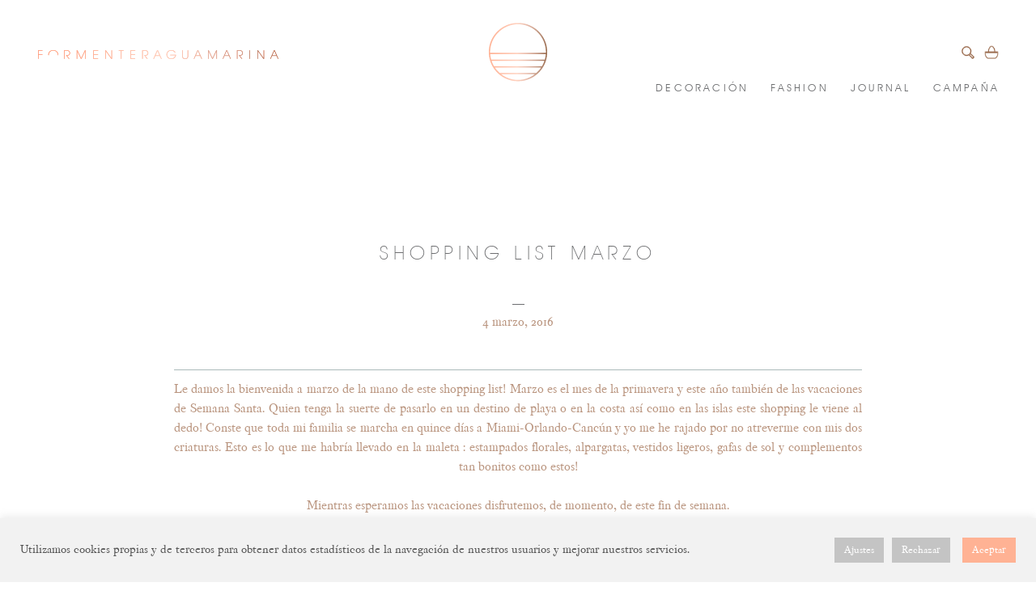

--- FILE ---
content_type: text/html; charset=UTF-8
request_url: https://www.formenteraguamarina.com/shopping-list-marzo/
body_size: 19235
content:
<!doctype html>

<!--[if lt IE 7]><html lang="es" class="no-js lt-ie9 lt-ie8 lt-ie7"> <![endif]-->
<!--[if (IE 7)&!(IEMobile)]><html lang="es" class="no-js lt-ie9 lt-ie8"><![endif]-->
<!--[if (IE 8)&!(IEMobile)]><html lang="es" class="no-js lt-ie9"><![endif]-->
<!--[if gt IE 8]><!--> <html lang="es" class="no-js"><!--<![endif]-->

<head>
	<meta charset="utf-8">

	<!-- Google Chrome Frame for IE -->
	<meta http-equiv="X-UA-Compatible" content="IE=edge,chrome=1">

	<!-- mobile meta -->
	<meta name="HandheldFriendly" content="True">
	<meta name="MobileOptimized" content="320">
	<meta name="viewport" content="width=device-width, initial-scale=1, maximum-scale=1, user-scalable=no">

	<link rel="pingback" href="https://www.formenteraguamarina.com/xmlrpc.php">

	
	<!-- wordpress head functions -->
					<script>document.documentElement.className = document.documentElement.className + ' yes-js js_active js'</script>
			
	<!-- This site is optimized with the Yoast SEO plugin v15.9.1 - https://yoast.com/wordpress/plugins/seo/ -->
	<title>SHOPPING LIST MARZO - FORMENTERAGUAMARINA</title>
	<meta name="robots" content="index, follow, max-snippet:-1, max-image-preview:large, max-video-preview:-1" />
	<link rel="canonical" href="https://www.formenteraguamarina.com/shopping-list-marzo/" />
	<meta property="og:locale" content="es_ES" />
	<meta property="og:type" content="article" />
	<meta property="og:title" content="SHOPPING LIST MARZO - FORMENTERAGUAMARINA" />
	<meta property="og:description" content="Le damos la bienvenida a marzo de la mano de este shopping list! Marzo es el mes de la primavera y este año también de las vacaciones de Semana Santa. Quien tenga la suerte de pasarlo en un destino de playa o en la costa así como en las islas este shopping le viene al... Read more &raquo;" />
	<meta property="og:url" content="https://www.formenteraguamarina.com/shopping-list-marzo/" />
	<meta property="og:site_name" content="FORMENTERAGUAMARINA" />
	<meta property="article:publisher" content="https://www.facebook.com/formenteraaguamarina" />
	<meta property="article:published_time" content="2016-03-04T14:02:03+00:00" />
	<meta property="article:modified_time" content="2017-04-11T10:03:54+00:00" />
	<meta property="og:image" content="https://www.formenteraguamarina.com/wp-content/uploads/2016/03/FAITHFULL-45.jpg" />
	<meta property="og:image:width" content="1200" />
	<meta property="og:image:height" content="800" />
	<meta name="twitter:label1" content="Escrito por">
	<meta name="twitter:data1" content="Dolores Luque">
	<meta name="twitter:label2" content="Tiempo de lectura">
	<meta name="twitter:data2" content="1 minuto">
	<script type="application/ld+json" class="yoast-schema-graph">{"@context":"https://schema.org","@graph":[{"@type":"Organization","@id":"https://www.formenteraguamarina.com/#organization","name":"Formenteraguamarina","url":"https://www.formenteraguamarina.com/","sameAs":["https://www.facebook.com/formenteraaguamarina","https://www.instagram.com/formentera_aguamarina/","https://es.pinterest.com/formenterashop/"],"logo":{"@type":"ImageObject","@id":"https://www.formenteraguamarina.com/#logo","inLanguage":"es","url":"https://www.formenteraguamarina.com/wp-content/uploads/2020/12/LOGO.jpg","width":1080,"height":1080,"caption":"Formenteraguamarina"},"image":{"@id":"https://www.formenteraguamarina.com/#logo"}},{"@type":"WebSite","@id":"https://www.formenteraguamarina.com/#website","url":"https://www.formenteraguamarina.com/","name":"FORMENTERAGUAMARINA","description":"","publisher":{"@id":"https://www.formenteraguamarina.com/#organization"},"potentialAction":[{"@type":"SearchAction","target":"https://www.formenteraguamarina.com/?s={search_term_string}","query-input":"required name=search_term_string"}],"inLanguage":"es"},{"@type":"ImageObject","@id":"https://www.formenteraguamarina.com/shopping-list-marzo/#primaryimage","inLanguage":"es","url":"https://www.formenteraguamarina.com/wp-content/uploads/2016/03/FAITHFULL-45.jpg","width":1200,"height":800},{"@type":"WebPage","@id":"https://www.formenteraguamarina.com/shopping-list-marzo/#webpage","url":"https://www.formenteraguamarina.com/shopping-list-marzo/","name":"SHOPPING LIST MARZO - FORMENTERAGUAMARINA","isPartOf":{"@id":"https://www.formenteraguamarina.com/#website"},"primaryImageOfPage":{"@id":"https://www.formenteraguamarina.com/shopping-list-marzo/#primaryimage"},"datePublished":"2016-03-04T14:02:03+00:00","dateModified":"2017-04-11T10:03:54+00:00","breadcrumb":{"@id":"https://www.formenteraguamarina.com/shopping-list-marzo/#breadcrumb"},"inLanguage":"es","potentialAction":[{"@type":"ReadAction","target":["https://www.formenteraguamarina.com/shopping-list-marzo/"]}]},{"@type":"BreadcrumbList","@id":"https://www.formenteraguamarina.com/shopping-list-marzo/#breadcrumb","itemListElement":[{"@type":"ListItem","position":1,"item":{"@type":"WebPage","@id":"https://www.formenteraguamarina.com/","url":"https://www.formenteraguamarina.com/","name":"Portada"}},{"@type":"ListItem","position":2,"item":{"@type":"WebPage","@id":"https://www.formenteraguamarina.com/formenteraguamarina_un_journal_sobre_estilo_de_vida_consciente/","url":"https://www.formenteraguamarina.com/formenteraguamarina_un_journal_sobre_estilo_de_vida_consciente/","name":"JOURNAL"}},{"@type":"ListItem","position":3,"item":{"@type":"WebPage","@id":"https://www.formenteraguamarina.com/shopping-list-marzo/","url":"https://www.formenteraguamarina.com/shopping-list-marzo/","name":"SHOPPING LIST MARZO"}}]},{"@type":"Article","@id":"https://www.formenteraguamarina.com/shopping-list-marzo/#article","isPartOf":{"@id":"https://www.formenteraguamarina.com/shopping-list-marzo/#webpage"},"author":{"@id":"https://www.formenteraguamarina.com/#/schema/person/e5966fccc6d8ee24ff0cdf94227727a0"},"headline":"SHOPPING LIST MARZO","datePublished":"2016-03-04T14:02:03+00:00","dateModified":"2017-04-11T10:03:54+00:00","mainEntityOfPage":{"@id":"https://www.formenteraguamarina.com/shopping-list-marzo/#webpage"},"commentCount":2,"publisher":{"@id":"https://www.formenteraguamarina.com/#organization"},"image":{"@id":"https://www.formenteraguamarina.com/shopping-list-marzo/#primaryimage"},"articleSection":"Formentera Aguamarina","inLanguage":"es","potentialAction":[{"@type":"CommentAction","name":"Comment","target":["https://www.formenteraguamarina.com/shopping-list-marzo/#respond"]}]},{"@type":"Person","@id":"https://www.formenteraguamarina.com/#/schema/person/e5966fccc6d8ee24ff0cdf94227727a0","name":"Dolores Luque"}]}</script>
	<!-- / Yoast SEO plugin. -->


<link rel='dns-prefetch' href='//www.formenteraguamarina.com' />
<link rel='dns-prefetch' href='//static.addtoany.com' />
<link rel='dns-prefetch' href='//s.w.org' />
<link rel="alternate" type="application/rss+xml" title="FORMENTERAGUAMARINA &raquo; Feed" href="https://www.formenteraguamarina.com/feed/" />
<link rel="alternate" type="application/rss+xml" title="FORMENTERAGUAMARINA &raquo; Feed de los comentarios" href="https://www.formenteraguamarina.com/comments/feed/" />
<link rel="alternate" type="application/rss+xml" title="FORMENTERAGUAMARINA &raquo; Comentario SHOPPING LIST MARZO del feed" href="https://www.formenteraguamarina.com/shopping-list-marzo/feed/" />
		<script type="text/javascript">
			window._wpemojiSettings = {"baseUrl":"https:\/\/s.w.org\/images\/core\/emoji\/13.0.1\/72x72\/","ext":".png","svgUrl":"https:\/\/s.w.org\/images\/core\/emoji\/13.0.1\/svg\/","svgExt":".svg","source":{"concatemoji":"https:\/\/www.formenteraguamarina.com\/wp-includes\/js\/wp-emoji-release.min.js"}};
			!function(e,a,t){var n,r,o,i=a.createElement("canvas"),p=i.getContext&&i.getContext("2d");function s(e,t){var a=String.fromCharCode;p.clearRect(0,0,i.width,i.height),p.fillText(a.apply(this,e),0,0);e=i.toDataURL();return p.clearRect(0,0,i.width,i.height),p.fillText(a.apply(this,t),0,0),e===i.toDataURL()}function c(e){var t=a.createElement("script");t.src=e,t.defer=t.type="text/javascript",a.getElementsByTagName("head")[0].appendChild(t)}for(o=Array("flag","emoji"),t.supports={everything:!0,everythingExceptFlag:!0},r=0;r<o.length;r++)t.supports[o[r]]=function(e){if(!p||!p.fillText)return!1;switch(p.textBaseline="top",p.font="600 32px Arial",e){case"flag":return s([127987,65039,8205,9895,65039],[127987,65039,8203,9895,65039])?!1:!s([55356,56826,55356,56819],[55356,56826,8203,55356,56819])&&!s([55356,57332,56128,56423,56128,56418,56128,56421,56128,56430,56128,56423,56128,56447],[55356,57332,8203,56128,56423,8203,56128,56418,8203,56128,56421,8203,56128,56430,8203,56128,56423,8203,56128,56447]);case"emoji":return!s([55357,56424,8205,55356,57212],[55357,56424,8203,55356,57212])}return!1}(o[r]),t.supports.everything=t.supports.everything&&t.supports[o[r]],"flag"!==o[r]&&(t.supports.everythingExceptFlag=t.supports.everythingExceptFlag&&t.supports[o[r]]);t.supports.everythingExceptFlag=t.supports.everythingExceptFlag&&!t.supports.flag,t.DOMReady=!1,t.readyCallback=function(){t.DOMReady=!0},t.supports.everything||(n=function(){t.readyCallback()},a.addEventListener?(a.addEventListener("DOMContentLoaded",n,!1),e.addEventListener("load",n,!1)):(e.attachEvent("onload",n),a.attachEvent("onreadystatechange",function(){"complete"===a.readyState&&t.readyCallback()})),(n=t.source||{}).concatemoji?c(n.concatemoji):n.wpemoji&&n.twemoji&&(c(n.twemoji),c(n.wpemoji)))}(window,document,window._wpemojiSettings);
		</script>
		<style type="text/css">
img.wp-smiley,
img.emoji {
	display: inline !important;
	border: none !important;
	box-shadow: none !important;
	height: 1em !important;
	width: 1em !important;
	margin: 0 .07em !important;
	vertical-align: -0.1em !important;
	background: none !important;
	padding: 0 !important;
}
</style>
	<link rel='stylesheet' id='wp-block-library-css'  href='https://www.formenteraguamarina.com/wp-includes/css/dist/block-library/style.min.css' type='text/css' media='all' />
<link rel='stylesheet' id='wc-block-vendors-style-css'  href='https://www.formenteraguamarina.com/wp-content/plugins/woocommerce/packages/woocommerce-blocks/build/vendors-style.css' type='text/css' media='all' />
<link rel='stylesheet' id='wc-block-style-css'  href='https://www.formenteraguamarina.com/wp-content/plugins/woocommerce/packages/woocommerce-blocks/build/style.css' type='text/css' media='all' />
<link rel='stylesheet' id='jquery-selectBox-css'  href='https://www.formenteraguamarina.com/wp-content/plugins/yith-woocommerce-wishlist/assets/css/jquery.selectBox.css' type='text/css' media='all' />
<link rel='stylesheet' id='yith-wcwl-font-awesome-css'  href='https://www.formenteraguamarina.com/wp-content/plugins/yith-woocommerce-wishlist/assets/css/font-awesome.css' type='text/css' media='all' />
<link rel='stylesheet' id='yith-wcwl-main-css'  href='https://www.formenteraguamarina.com/wp-content/plugins/yith-woocommerce-wishlist/assets/css/style.css' type='text/css' media='all' />
<style id='yith-wcwl-main-inline-css' type='text/css'>
.yith-wcwl-share li a{color: #FFFFFF;}.yith-wcwl-share li a:hover{color: #FFFFFF;}.yith-wcwl-share a.facebook{background: #39599E; background-color: #39599E;}.yith-wcwl-share a.facebook:hover{background: #39599E; background-color: #39599E;}.yith-wcwl-share a.twitter{background: #45AFE2; background-color: #45AFE2;}.yith-wcwl-share a.twitter:hover{background: #39599E; background-color: #39599E;}.yith-wcwl-share a.pinterest{background: #AB2E31; background-color: #AB2E31;}.yith-wcwl-share a.pinterest:hover{background: #39599E; background-color: #39599E;}.yith-wcwl-share a.email{background: #FBB102; background-color: #FBB102;}.yith-wcwl-share a.email:hover{background: #39599E; background-color: #39599E;}.yith-wcwl-share a.whatsapp{background: #00A901; background-color: #00A901;}.yith-wcwl-share a.whatsapp:hover{background: #39599E; background-color: #39599E;}
</style>
<link rel='stylesheet' id='contact-form-7-css'  href='https://www.formenteraguamarina.com/wp-content/plugins/contact-form-7/includes/css/styles.css' type='text/css' media='all' />
<link rel='stylesheet' id='cookie-law-info-css'  href='https://www.formenteraguamarina.com/wp-content/plugins/cookie-law-info/legacy/public/css/cookie-law-info-public.css' type='text/css' media='all' />
<link rel='stylesheet' id='cookie-law-info-gdpr-css'  href='https://www.formenteraguamarina.com/wp-content/plugins/cookie-law-info/legacy/public/css/cookie-law-info-gdpr.css' type='text/css' media='all' />
<link rel='stylesheet' id='eeb-css-frontend-css'  href='https://www.formenteraguamarina.com/wp-content/plugins/email-encoder-bundle/core/includes/assets/css/style.css' type='text/css' media='all' />
<style id='woocommerce-inline-inline-css' type='text/css'>
.woocommerce form .form-row .required { visibility: visible; }
</style>
<link rel='stylesheet' id='brands-styles-css'  href='https://www.formenteraguamarina.com/wp-content/plugins/woocommerce-brands/assets/css/style.css' type='text/css' media='all' />
<link rel='stylesheet' id='wcwl_frontend-css'  href='https://www.formenteraguamarina.com/wp-content/plugins/woocommerce-waitlist/includes/css/src/wcwl_frontend.min.css' type='text/css' media='all' />
<link rel='stylesheet' id='dashicons-css'  href='https://www.formenteraguamarina.com/wp-includes/css/dashicons.min.css' type='text/css' media='all' />
<style id='dashicons-inline-css' type='text/css'>
[data-font="Dashicons"]:before {font-family: 'Dashicons' !important;content: attr(data-icon) !important;speak: none !important;font-weight: normal !important;font-variant: normal !important;text-transform: none !important;line-height: 1 !important;font-style: normal !important;-webkit-font-smoothing: antialiased !important;-moz-osx-font-smoothing: grayscale !important;}
</style>
<link rel='stylesheet' id='addtoany-css'  href='https://www.formenteraguamarina.com/wp-content/plugins/add-to-any/addtoany.min.css' type='text/css' media='all' />
<!--[if lt IE 9]>
<link rel='stylesheet' id='bones-ie-only-css'  href='https://www.formenteraguamarina.com/wp-content/themes/bones-formentera/library/css/ie.css' type='text/css' media='all' />
<![endif]-->
<script type='text/javascript' src='https://www.formenteraguamarina.com/wp-includes/js/jquery/jquery.min.js' id='jquery-core-js'></script>
<script type='text/javascript' src='https://www.formenteraguamarina.com/wp-includes/js/jquery/jquery-migrate.min.js' id='jquery-migrate-js'></script>
<script type='text/javascript' id='addtoany-core-js-before'>
window.a2a_config=window.a2a_config||{};a2a_config.callbacks=[];a2a_config.overlays=[];a2a_config.templates={};a2a_localize = {
	Share: "Compartir",
	Save: "Guardar",
	Subscribe: "Suscribir",
	Email: "Correo electrónico",
	Bookmark: "Marcador",
	ShowAll: "Mostrar todo",
	ShowLess: "Mostrar menos",
	FindServices: "Encontrar servicio(s)",
	FindAnyServiceToAddTo: "Encuentra al instante cualquier servicio para añadir a",
	PoweredBy: "Funciona con",
	ShareViaEmail: "Compartir por correo electrónico",
	SubscribeViaEmail: "Suscribirse a través de correo electrónico",
	BookmarkInYourBrowser: "Añadir a marcadores de tu navegador",
	BookmarkInstructions: "Presiona «Ctrl+D» o «\u2318+D» para añadir esta página a marcadores",
	AddToYourFavorites: "Añadir a tus favoritos",
	SendFromWebOrProgram: "Enviar desde cualquier dirección o programa de correo electrónico ",
	EmailProgram: "Programa de correo electrónico",
	More: "Más&#8230;",
	ThanksForSharing: "¡Gracias por compartir!",
	ThanksForFollowing: "¡Gracias por seguirnos!"
};
</script>
<script type='text/javascript' async src='https://static.addtoany.com/menu/page.js' id='addtoany-core-js'></script>
<script type='text/javascript' async src='https://www.formenteraguamarina.com/wp-content/plugins/add-to-any/addtoany.min.js' id='addtoany-jquery-js'></script>
<script type='text/javascript' id='cookie-law-info-js-extra'>
/* <![CDATA[ */
var Cli_Data = {"nn_cookie_ids":["__cf_bm","visitorId","S","_gat","mailchimp_landing_site","_hjAbsoluteSessionInProgress","session-id","session-id-time","CONSENT","_hjTLDTest","_gid","__gads","_hjFirstSeen","_hjIncludedInPageviewSample","_pxhd","fr","AWSESS","_ga","_fbp","__gpi","NID","__stripe_sid","ubid-main","test_cookie","cookielawinfo-checkbox-analiticas","cookielawinfo-checkbox-publicidad","session-token","apay-session-set","__stripe_mid","cookielawinfo-checkbox-funcionales","cookielawinfo-checkbox-performance","COMPASS","wp_woocommerce_session_db836c74449d3b025a3ad3f0b1d51a64","Y-City","geoIP","CookieLawInfoConsent","exp_pdp_last_image_cta","exp_pdp_gql","exp_pdp_lazy","isp","preferredLanguage","yith_wcwl_session_db836c74449d3b025a3ad3f0b1d51a64","cookies.js","gdprCountry","cookieDisclaimerAccepted","exp_mobile_nav_filter3","_hjIncludedInSessionSample_2409980","_hjSession_2409980","session-id-apay","m","cookielawinfo-checkbox-necesarias","_hjSessionUser_2409980","cookielawinfo-checkbox-otras"],"cookielist":[],"non_necessary_cookies":{"necessary":["__stripe_sid","ubid-main","session-token","apay-session-set","__stripe_mid","CookieLawInfoConsent"],"performance":["_gat"],"others":["COMPASS","wp_woocommerce_session_db836c74449d3b025a3ad3f0b1d51a64","Y-City","geoIP","exp_pdp_last_image_cta","exp_pdp_gql","exp_pdp_lazy","isp","preferredLanguage","yith_wcwl_session_db836c74449d3b025a3ad3f0b1d51a64","cookies.js","gdprCountry","cookieDisclaimerAccepted","exp_mobile_nav_filter3","_hjIncludedInSessionSample_2409980","_hjSession_2409980","session-id-apay","m","_hjSessionUser_2409980"],"advertisement":["_pxhd","fr","AWSESS","_fbp","__gpi","NID","test_cookie"],"analytics":["_hjAbsoluteSessionInProgress","session-id","session-id-time","CONSENT","_hjTLDTest","_gid","__gads","_hjFirstSeen","_hjIncludedInPageviewSample","_ga"],"functional":["__cf_bm","visitorId","S","mailchimp_landing_site"]},"ccpaEnabled":"","ccpaRegionBased":"","ccpaBarEnabled":"","strictlyEnabled":["necessary","obligatoire"],"ccpaType":"gdpr","js_blocking":"1","custom_integration":"","triggerDomRefresh":"","secure_cookies":""};
var cli_cookiebar_settings = {"animate_speed_hide":"500","animate_speed_show":"500","background":"#f2f2f2","border":"#444","border_on":"","button_1_button_colour":"#000","button_1_button_hover":"#000000","button_1_link_colour":"#ffffff","button_1_as_button":"","button_1_new_win":"","button_2_button_colour":"#ffffff","button_2_button_hover":"#cccccc","button_2_link_colour":"#ffffff","button_2_as_button":"","button_2_hidebar":"","button_3_button_colour":"#c4c4c4","button_3_button_hover":"#9d9d9d","button_3_link_colour":"#ffffff","button_3_as_button":"1","button_3_new_win":"","button_4_button_colour":"#c4c4c4","button_4_button_hover":"#9d9d9d","button_4_link_colour":"#ffffff","button_4_as_button":"1","button_7_button_colour":"#ffb294","button_7_button_hover":"#cc8e76","button_7_link_colour":"#fff","button_7_as_button":"1","button_7_new_win":"","font_family":"inherit","header_fix":"","notify_animate_hide":"1","notify_animate_show":"","notify_div_id":"#cookie-law-info-bar","notify_position_horizontal":"right","notify_position_vertical":"bottom","scroll_close":"","scroll_close_reload":"","accept_close_reload":"","reject_close_reload":"","showagain_tab":"","showagain_background":"#fff","showagain_border":"#000","showagain_div_id":"#cookie-law-info-again","showagain_x_position":"100px","text":"#545454","show_once_yn":"","show_once":"10000","logging_on":"","as_popup":"","popup_overlay":"1","bar_heading_text":"","cookie_bar_as":"banner","popup_showagain_position":"bottom-right","widget_position":"left"};
var log_object = {"ajax_url":"https:\/\/www.formenteraguamarina.com\/wp-admin\/admin-ajax.php"};
/* ]]> */
</script>
<script type='text/javascript' src='https://www.formenteraguamarina.com/wp-content/plugins/cookie-law-info/legacy/public/js/cookie-law-info-public.js' id='cookie-law-info-js'></script>
<script type='text/javascript' src='https://www.formenteraguamarina.com/wp-content/plugins/email-encoder-bundle/core/includes/assets/js/custom.js' id='eeb-js-frontend-js'></script>
<script type='text/javascript' src='https://www.formenteraguamarina.com/wp-content/themes/bones-formentera/library/js/libs/modernizr.custom.min.js' id='bones-modernizr-js'></script>
<script type='text/javascript' src='https://www.formenteraguamarina.com/wp-content/plugins/google-analyticator/external-tracking.min.js' id='ga-external-tracking-js'></script>
<link rel="https://api.w.org/" href="https://www.formenteraguamarina.com/wp-json/" /><link rel="alternate" type="application/json" href="https://www.formenteraguamarina.com/wp-json/wp/v2/posts/10223" /><link rel='shortlink' href='https://www.formenteraguamarina.com/?p=10223' />
<link rel="alternate" type="application/json+oembed" href="https://www.formenteraguamarina.com/wp-json/oembed/1.0/embed?url=https%3A%2F%2Fwww.formenteraguamarina.com%2Fshopping-list-marzo%2F" />
<link rel="alternate" type="text/xml+oembed" href="https://www.formenteraguamarina.com/wp-json/oembed/1.0/embed?url=https%3A%2F%2Fwww.formenteraguamarina.com%2Fshopping-list-marzo%2F&#038;format=xml" />
<script type="text/javascript">var wc_return_ajaxurl = "https://www.formenteraguamarina.com/wp-admin/admin-ajax.php";</script><link rel="apple-touch-icon" sizes="57x57" href="/wp-content/uploads/fbrfg/apple-touch-icon-57x57.png?v=zXXe7pkExg">
<link rel="apple-touch-icon" sizes="60x60" href="/wp-content/uploads/fbrfg/apple-touch-icon-60x60.png?v=zXXe7pkExg">
<link rel="apple-touch-icon" sizes="72x72" href="/wp-content/uploads/fbrfg/apple-touch-icon-72x72.png?v=zXXe7pkExg">
<link rel="apple-touch-icon" sizes="76x76" href="/wp-content/uploads/fbrfg/apple-touch-icon-76x76.png?v=zXXe7pkExg">
<link rel="apple-touch-icon" sizes="114x114" href="/wp-content/uploads/fbrfg/apple-touch-icon-114x114.png?v=zXXe7pkExg">
<link rel="apple-touch-icon" sizes="120x120" href="/wp-content/uploads/fbrfg/apple-touch-icon-120x120.png?v=zXXe7pkExg">
<link rel="apple-touch-icon" sizes="144x144" href="/wp-content/uploads/fbrfg/apple-touch-icon-144x144.png?v=zXXe7pkExg">
<link rel="apple-touch-icon" sizes="152x152" href="/wp-content/uploads/fbrfg/apple-touch-icon-152x152.png?v=zXXe7pkExg">
<link rel="apple-touch-icon" sizes="180x180" href="/wp-content/uploads/fbrfg/apple-touch-icon-180x180.png?v=zXXe7pkExg">
<link rel="icon" type="image/png" href="/wp-content/uploads/fbrfg/favicon-32x32.png?v=zXXe7pkExg" sizes="32x32">
<link rel="icon" type="image/png" href="/wp-content/uploads/fbrfg/favicon-194x194.png?v=zXXe7pkExg" sizes="194x194">
<link rel="icon" type="image/png" href="/wp-content/uploads/fbrfg/favicon-96x96.png?v=zXXe7pkExg" sizes="96x96">
<link rel="icon" type="image/png" href="/wp-content/uploads/fbrfg/android-chrome-192x192.png?v=zXXe7pkExg" sizes="192x192">
<link rel="icon" type="image/png" href="/wp-content/uploads/fbrfg/favicon-16x16.png?v=zXXe7pkExg" sizes="16x16">
<link rel="manifest" href="/wp-content/uploads/fbrfg/manifest.json?v=zXXe7pkExg">
<link rel="mask-icon" href="/wp-content/uploads/fbrfg/safari-pinned-tab.svg?v=zXXe7pkExg" color="#ffb294">
<link rel="shortcut icon" href="/wp-content/uploads/fbrfg/favicon.ico?v=zXXe7pkExg">
<meta name="apple-mobile-web-app-title" content="Formentera">
<meta name="application-name" content="Formentera">
<meta name="msapplication-TileColor" content="#da532c">
<meta name="msapplication-TileImage" content="/wp-content/uploads/fbrfg/mstile-144x144.png?v=zXXe7pkExg">
<meta name="msapplication-config" content="/wp-content/uploads/fbrfg/browserconfig.xml?v=zXXe7pkExg">
<meta name="theme-color" content="#ffb294"><style type="text/css">/* Mailchimp for WP - Checkbox Styles */
.mc4wp-checkbox-contact-form-7 {
  clear: both;
  display: block;
  position: static;
  width: auto; }
  .mc4wp-checkbox-contact-form-7 input {
    float: none;
    width: auto;
    position: static;
    margin: 0 6px 0 0;
    padding: 0;
    vertical-align: middle;
    display: inline-block !important;
    max-width: 21px;
    -webkit-appearance: checkbox; }
  .mc4wp-checkbox-contact-form-7 label {
    float: none;
    display: block;
    cursor: pointer;
    width: auto;
    position: static;
    margin: 0 0 16px 0; }
</style>	<noscript><style>.woocommerce-product-gallery{ opacity: 1 !important; }</style></noscript>
	<style type="text/css" id="custom-background-css">
body.custom-background { background-color: #ffffff; }
</style>
	<!-- Google Analytics Tracking by Google Analyticator 6.5.7 -->
<script type="text/javascript">
    var analyticsFileTypes = [];
    var analyticsSnippet = 'disabled';
    var analyticsEventTracking = 'enabled';
</script>
<script type="text/javascript">
	(function(i,s,o,g,r,a,m){i['GoogleAnalyticsObject']=r;i[r]=i[r]||function(){
	(i[r].q=i[r].q||[]).push(arguments)},i[r].l=1*new Date();a=s.createElement(o),
	m=s.getElementsByTagName(o)[0];a.async=1;a.src=g;m.parentNode.insertBefore(a,m)
	})(window,document,'script','//www.google-analytics.com/analytics.js','ga');
	ga('create', 'UA-41959883-1', 'auto');
	ga('require', 'displayfeatures');
 
	ga('send', 'pageview');
</script>
	<!-- end of wordpress head -->

	<!-- Mobile Specific CSS -->
	<link rel="stylesheet" type="text/css" href="https://www.formenteraguamarina.com/wp-content/themes/bones-formentera/library/css/style.css?ver=298">
	<meta name="p:domain_verify" content="d1e00e0bdab6920bc76fe516623a094e"/>
<!-- TradeDoubler site verification 3198499 -->
</head>

	<body class="post-template-default single single-post postid-10223 single-format-standard custom-background theme-bones-formentera woocommerce-no-js" >

	<div id="wrapper" class="container-fluid">
		<header class="header row">

			<a id="logo" class="text-hide hidden-sm hidden-xs" href="https://www.formenteraguamarina.com" rel="nofollow">FORMENTERAGUAMARINA</a>
			<a id="icon-menu" class="text-hide icon-menu visible-sm visible-xs" href="#">Menu</a>


			<a id="imago"  class="" href="https://www.formenteraguamarina.com" rel="nofollow"></a>
			
			
			<nav class="header-menus">
				
					


				<ul class="store-icons">
					<li><a class="icon icon-search text-hide" alt="Search" href="#"></a></li>
					<li><a class="icon icon-cart text-hide" alt="Cart" title="View your shopping cart" href="https://www.formenteraguamarina.com/cesta/"><span class="cart-contents">0</span></a></li>


				</ul>

				<!-- WP NAV MENU -->
				<ul id="menu-menu-header" class="nav top-nav"><li id="menu-item-39413" class="menu-item menu-item-type-post_type menu-item-object-page menu-item-39413"><a href="https://www.formenteraguamarina.com/we-love-them-too/">DECORACIÓN</a></li>
<li id="menu-item-40474" class="menu-item menu-item-type-post_type menu-item-object-page menu-item-40474"><a href="https://www.formenteraguamarina.com/fashion/">FASHION</a></li>
<li id="menu-item-10366" class="menu-item menu-item-type-post_type menu-item-object-page current_page_parent menu-item-10366"><a href="https://www.formenteraguamarina.com/formenteraguamarina_un_journal_sobre_estilo_de_vida_consciente/">JOURNAL</a></li>
<li id="menu-item-10372" class="menu-item menu-item-type-post_type menu-item-object-page menu-item-10372"><a href="https://www.formenteraguamarina.com/campana/">Campaña</a></li>
</ul>				<!-- end nav menu -->

			</nav>
		

		</header> <!-- end header -->
		<div class="row">
			
		
<form role="search" method="get" id="searchform" action="https://www.formenteraguamarina.com/" >
    <label class="screen-reader-text" for="s"></label>
    <input type="text" autocomplete="off" value="" name="s" id="s" placeholder="Busca páginas, posts o productos..." />
    <input type="hidden" id="searchsubmit" value="Buscar" />
</form>		</div>

		<nav class="mobile-menu clearfix">
			<ul id="menu-menu-header-1" class="nav top-nav"><li class="menu-item menu-item-type-post_type menu-item-object-page menu-item-39413"><a href="https://www.formenteraguamarina.com/we-love-them-too/">DECORACIÓN</a></li>
<li class="menu-item menu-item-type-post_type menu-item-object-page menu-item-40474"><a href="https://www.formenteraguamarina.com/fashion/">FASHION</a></li>
<li class="menu-item menu-item-type-post_type menu-item-object-page current_page_parent menu-item-10366"><a href="https://www.formenteraguamarina.com/formenteraguamarina_un_journal_sobre_estilo_de_vida_consciente/">JOURNAL</a></li>
<li class="menu-item menu-item-type-post_type menu-item-object-page menu-item-10372"><a href="https://www.formenteraguamarina.com/campana/">Campaña</a></li>
</ul>		</nav>
			
			<div id="content" class="row">

				<div id="inner-content" class="clearfix">
			
					<div id="main" class="col-xs-12 clearfix" role="main">

						
													
				<!-- OLD STYLE POST -->
							<article id="post-10223" class="clearfix old-style-post post-10223 post type-post status-publish format-standard has-post-thumbnail hentry category-formentera-aguamarina" role="article" itemscope itemtype="http://schema.org/BlogPosting">
						
								<header class="article-header">
							
									<h1 class="entry-title single-title" itemprop="headline">SHOPPING LIST MARZO</h1>
									<hr>
                  					<p class="byline vcard"><time class="updated" datetime="2016-03-4" pubdate>4 marzo, 2016</time></p>
						
								</header> <!-- end article header -->
					
								<section class="entry-content clearfix" itemprop="articleBody">
									<p>Le damos la bienvenida a marzo de la mano de este shopping list! Marzo es el mes de la primavera y este año también de las vacaciones de Semana Santa. Quien tenga la suerte de pasarlo en un destino de playa o en la costa así como en las islas este shopping le viene al dedo! Conste que toda mi familia se marcha en quince días a Miami-Orlando-Cancún y yo me he rajado por no atreverme con mis dos criaturas. Esto es lo que me habría llevado en la maleta : estampados florales, alpargatas, vestidos ligeros, gafas de sol y complementos tan bonitos como estos!</p>
<p>Mientras esperamos las vacaciones disfrutemos, de momento, de este fin de semana.</p>
<p>¡Feliz viernes!</p>
<p>(Pincha en la imagen para comprar)</p>
<div class="boutique-widget" data-widget-id="367871">
                <script type="text/javascript" language="javascript">
                    !function(d,s,id){
                        var e, p = /^http:/.test(d.location) ? 'http' : 'https';
                        if(!d.getElementById(id)) {
                            e     = d.createElement(s);
                            e.id  = id;
                            e.src = p + '://widgets.rewardstyle.com/js/boutique.js';
                            d.body.appendChild(e);
                        }
                        if(typeof window.__boutique === 'object') if(d.readyState === 'complete') {
                            window.__boutique.init();
                        }
                    }(document, 'script', 'boutique-script');
                </script>
                <div class="rs-adblock">
                    <img src="//assets.rewardstyle.com/images/search/350.gif" style="width:15px;height:15px;" onerror="this.parentNode.innerHTML='Turn off your ad blocker to view content'" />
                    <noscript>Turn on your JavaScript to view content</noscript>
                </div>
            </div>
<div class="addtoany_share_save_container addtoany_content addtoany_content_bottom"><div class="a2a_kit a2a_kit_size_28 addtoany_list" data-a2a-url="https://www.formenteraguamarina.com/shopping-list-marzo/" data-a2a-title="SHOPPING LIST MARZO"><a class="a2a_button_facebook" href="https://www.addtoany.com/add_to/facebook?linkurl=https%3A%2F%2Fwww.formenteraguamarina.com%2Fshopping-list-marzo%2F&amp;linkname=SHOPPING%20LIST%20MARZO" title="Facebook" rel="nofollow noopener" target="_blank"></a><a class="a2a_button_twitter" href="https://www.addtoany.com/add_to/twitter?linkurl=https%3A%2F%2Fwww.formenteraguamarina.com%2Fshopping-list-marzo%2F&amp;linkname=SHOPPING%20LIST%20MARZO" title="Twitter" rel="nofollow noopener" target="_blank"></a><a class="a2a_button_pinterest" href="https://www.addtoany.com/add_to/pinterest?linkurl=https%3A%2F%2Fwww.formenteraguamarina.com%2Fshopping-list-marzo%2F&amp;linkname=SHOPPING%20LIST%20MARZO" title="Pinterest" rel="nofollow noopener" target="_blank"></a><a class="a2a_button_tumblr" href="https://www.addtoany.com/add_to/tumblr?linkurl=https%3A%2F%2Fwww.formenteraguamarina.com%2Fshopping-list-marzo%2F&amp;linkname=SHOPPING%20LIST%20MARZO" title="Tumblr" rel="nofollow noopener" target="_blank"></a><a class="a2a_button_whatsapp" href="https://www.addtoany.com/add_to/whatsapp?linkurl=https%3A%2F%2Fwww.formenteraguamarina.com%2Fshopping-list-marzo%2F&amp;linkname=SHOPPING%20LIST%20MARZO" title="WhatsApp" rel="nofollow noopener" target="_blank"></a></div></div>								</section> <!-- end article section -->
						
								<footer class="article-footer">
																
								</footer> <!-- end article footer -->
					
													
							</article> <!-- end article -->
					
				<!-- end old style post -->

						


							
							

									
					
													
							<div class="mailchimp-form"><script>(function() {
	window.mc4wp = window.mc4wp || {
		listeners: [],
		forms: {
			on: function(evt, cb) {
				window.mc4wp.listeners.push(
					{
						event   : evt,
						callback: cb
					}
				);
			}
		}
	}
})();
</script><!-- Mailchimp for WordPress v4.8.3 - https://wordpress.org/plugins/mailchimp-for-wp/ --><form id="mc4wp-form-1" class="mc4wp-form mc4wp-form-10389" method="post" data-id="10389" data-name="Pie de página" ><div class="mc4wp-form-fields"><p>
	<input type="email" name="EMAIL" placeholder="Suscríbete a nuestra newsletter" required />
</p>

<p>
	<input type="submit" value="Suscribirme" />
</p></div><label style="display: none !important;">Deja vacío este campo si eres humano: <input type="text" name="_mc4wp_honeypot" value="" tabindex="-1" autocomplete="off" /></label><input type="hidden" name="_mc4wp_timestamp" value="1765742461" /><input type="hidden" name="_mc4wp_form_id" value="10389" /><input type="hidden" name="_mc4wp_form_element_id" value="mc4wp-form-1" /><div class="mc4wp-response"></div></form><!-- / Mailchimp for WordPress Plugin --><div>			
					</div> <!-- end #main -->
    
					
				</div> <!-- end #inner-content -->
    
			</div> <!-- end #content -->

		<footer class="footer" role="contentinfo">
		
			<div id="inner-footer" class="row">
				
				<div class="col-md-2 col-md-push-7 col-xs-12 footer-social-links">
					<ul>
						<li class="social-link icon-facebook"><a target="_blank" href="https://www.facebook.com/formenteraguamarina/">f</a></li>
						
						<li class="social-link icon-instagram"><a target="_blank" href="https://www.instagram.com/formentera_aguamarina/">i</a></li>
						
						<li class="social-link icon-pinterest"><a target="_blank" href="https://es.pinterest.com/formenterashop/">p</a></li>
					</ul>
				</div>

				<div class="col-md-3 col-md-pull-2 col-xs-12 footer-first-links">
					<ul id="menu-footer-first" class="nav footer-nav first-footer-nav clearfix"><li id="menu-item-12896" class="menu-item menu-item-type-post_type menu-item-object-page menu-item-12896"><a href="https://www.formenteraguamarina.com/sobre-mi/">About</a></li>
<li id="menu-item-10416" class="menu-item menu-item-type-post_type menu-item-object-page menu-item-10416"><a rel="nofollow" href="https://www.formenteraguamarina.com/suscribirme/">News</a></li>
<li id="menu-item-10400" class="menu-item menu-item-type-post_type menu-item-object-page menu-item-10400"><a rel="nofollow" href="https://www.formenteraguamarina.com/faq/">FAQ</a></li>
<li id="menu-item-10399" class="menu-item menu-item-type-custom menu-item-object-custom menu-item-10399"><a href="/feed/">RSS</a></li>
</ul>				</div>
				<div class="col-md-4 col-md-pull-2 col-xs-12 footer-second-links">
					<ul id="menu-footer-second" class="nav footer-nav second-footer-nav clearfix"><li id="menu-item-10528" class="menu-item menu-item-type-post_type menu-item-object-page menu-item-10528"><a rel="nofollow" href="https://www.formenteraguamarina.com/mi-cuenta/">Mi cuenta</a></li>
<li id="menu-item-10397" class="menu-item menu-item-type-post_type menu-item-object-page menu-item-10397"><a rel="nofollow" href="https://www.formenteraguamarina.com/aviso-legal/">Aviso Legal</a></li>
<li id="menu-item-10527" class="menu-item menu-item-type-post_type menu-item-object-page menu-item-10527"><a rel="nofollow" href="https://www.formenteraguamarina.com/contacto/">Contacto</a></li>
</ul>				</div>
				<div class="col-md-3 col-xs-12">
					<p class="source-org copyright">FORMENTERAGUAMARINA &copy;2025</p>
				</div>
				
			
			</div> <!-- end #inner-footer -->
			
		</footer> <!-- end footer -->
		
		<!-- all js scripts are loaded in library/bones.php -->
		<script type="text/javascript">
			//setting var to compare
		    var adblock = true;
		</script>


		
			<div class="hide adblock_message_txt"><h4>¡Ups! Algo no funciona&#8230;</h4>
<p>Para ver nuestro catálogo de productos de las mejores marcas de moda y hogar necesitas desactivar – aunque sea durante el tiempo que nos visites – la extensión o complemento de tu navegador que bloquea la publicidad (AdBlock), ya que no deja que el contenido de esta página se muestre.</p>
<p>Nuestra intención es ofrecerte una selección de productos de otras shops irresistibles. ¡No te mostraremos publicidad molesta!</p>
<p>¡Gracias!</p>
</div>

			<script type="text/javascript">
			    jQuery(document).ready(function($) {
				    if(adblock) {
				          	
				          	//adblock is installed and enabled on this site :-D

							//alert('Adblock is installed!');
							$('.shopthepost-widget').addClass('row');
							$('.page-description h2').hide();

						var txt = $('.adblock_message_txt').html();

							$('.rs-adblock').addClass('col-sm-11 push-sm-1 col-xs-12').html(txt).fadeIn(500);
							$('.page-description').fadeIn(500);
				    }
				});
			</script>

			</div> <!-- end #wrapper -->
	<!--googleoff: all--><div id="cookie-law-info-bar" data-nosnippet="true"><span><div class="cli-bar-container cli-style-v2"><div class="cli-bar-message">Utilizamos cookies propias y de terceros para obtener datos estadísticos de la navegación de nuestros usuarios y mejorar nuestros servicios.</div><div class="cli-bar-btn_container"><a role='button' class="medium cli-plugin-button cli-plugin-main-button cli_settings_button">Ajustes</a><a role='button' id="cookie_action_close_header_reject" class="medium cli-plugin-button cli-plugin-main-button cookie_action_close_header_reject cli_action_button wt-cli-reject-btn" data-cli_action="reject" style="margin:10px">Rechazar</a><a id="wt-cli-accept-all-btn" role='button' data-cli_action="accept_all" class="wt-cli-element medium cli-plugin-button wt-cli-accept-all-btn cookie_action_close_header cli_action_button">Aceptar</a></div></div></span></div><div id="cookie-law-info-again" data-nosnippet="true"><span id="cookie_hdr_showagain">Privacy &amp; Cookies Policy</span></div><div class="cli-modal" data-nosnippet="true" id="cliSettingsPopup" tabindex="-1" role="dialog" aria-labelledby="cliSettingsPopup" aria-hidden="true">
  <div class="cli-modal-dialog" role="document">
	<div class="cli-modal-content cli-bar-popup">
		  <button type="button" class="cli-modal-close" id="cliModalClose">
			<svg class="" viewBox="0 0 24 24"><path d="M19 6.41l-1.41-1.41-5.59 5.59-5.59-5.59-1.41 1.41 5.59 5.59-5.59 5.59 1.41 1.41 5.59-5.59 5.59 5.59 1.41-1.41-5.59-5.59z"></path><path d="M0 0h24v24h-24z" fill="none"></path></svg>
			<span class="wt-cli-sr-only">Cerrar</span>
		  </button>
		  <div class="cli-modal-body">
			<div class="cli-container-fluid cli-tab-container">
	<div class="cli-row">
		<div class="cli-col-12 cli-align-items-stretch cli-px-0">
			<div class="cli-privacy-overview">
				<h4>Resumen de privacidad</h4>				<div class="cli-privacy-content">
					<div class="cli-privacy-content-text">Este sitio web utiliza cookies para mejorar su experiencia mientras navega por el sitio web. De ellas, las cookies clasificadas como necesarias se almacenan en su navegador, ya que son esenciales para el funcionamiento básico del sitio web. También utilizamos cookies de terceros que nos ayudan a analizar y comprender cómo utiliza este sitio web. Estas cookies se almacenarán en su navegador sólo con su consentimiento. Tiene la opción de rechazar estas cookies. La exclusión de algunas de estas cookies puede afectar su experiencia de navegación.<br />
<br />
<a href="http://www.formenteraguamarina.com/politica-de-cookies" id="CONSTANT_OPEN_URL" target="_blank" class="cli-plugin-main-link">Más info</a></div>
				</div>
				<a class="cli-privacy-readmore" aria-label="Mostrar más" role="button" data-readmore-text="Mostrar más" data-readless-text="Mostrar menos"></a>			</div>
		</div>
		<div class="cli-col-12 cli-align-items-stretch cli-px-0 cli-tab-section-container">
												<div class="cli-tab-section">
						<div class="cli-tab-header">
							<a role="button" tabindex="0" class="cli-nav-link cli-settings-mobile" data-target="necessary" data-toggle="cli-toggle-tab">
								Necesarias							</a>
															<div class="wt-cli-necessary-checkbox">
									<input type="checkbox" class="cli-user-preference-checkbox"  id="wt-cli-checkbox-necessary" data-id="checkbox-necessary" checked="checked"  />
									<label class="form-check-label" for="wt-cli-checkbox-necessary">Necesarias</label>
								</div>
								<span class="cli-necessary-caption">Siempre activado</span>
													</div>
						<div class="cli-tab-content">
							<div class="cli-tab-pane cli-fade" data-id="necessary">
								<div class="wt-cli-cookie-description">
									Las cookies necesarias son absolutamente esenciales para que el sitio web funcione correctamente. Esta categoría solo incluye cookies que garantizan funcionalidades básicas y características de seguridad del sitio web. Estas cookies no almacenan ninguna información personal.
<table class="cookielawinfo-row-cat-table cookielawinfo-winter"><thead><tr><th class="cookielawinfo-column-1">Cookie</th><th class="cookielawinfo-column-3">Duración</th><th class="cookielawinfo-column-4">Descripción</th></tr></thead><tbody><tr class="cookielawinfo-row"><td class="cookielawinfo-column-1">__stripe_mid</td><td class="cookielawinfo-column-3">1 year</td><td class="cookielawinfo-column-4">Stripe sets this cookie cookie to process payments.</td></tr><tr class="cookielawinfo-row"><td class="cookielawinfo-column-1">__stripe_sid</td><td class="cookielawinfo-column-3">30 minutes</td><td class="cookielawinfo-column-4">Stripe sets this cookie cookie to process payments.</td></tr><tr class="cookielawinfo-row"><td class="cookielawinfo-column-1">apay-session-set</td><td class="cookielawinfo-column-3">1 year</td><td class="cookielawinfo-column-4">This cookie is set by Amazon Pay for the payment processing via Amazon, to make secure transactions.</td></tr><tr class="cookielawinfo-row"><td class="cookielawinfo-column-1">cookielawinfo-checkbox-analiticas</td><td class="cookielawinfo-column-3">1 year</td><td class="cookielawinfo-column-4">Set by the GDPR Cookie Consent plugin, this cookie is used to store the user consent for cookies in the category "Analytics".</td></tr><tr class="cookielawinfo-row"><td class="cookielawinfo-column-1">cookielawinfo-checkbox-funcionales</td><td class="cookielawinfo-column-3">1 year</td><td class="cookielawinfo-column-4">Set by the GDPR Cookie Consent plugin to store the user consent for cookies in the category "Functional".</td></tr><tr class="cookielawinfo-row"><td class="cookielawinfo-column-1">cookielawinfo-checkbox-performance</td><td class="cookielawinfo-column-3">1 year</td><td class="cookielawinfo-column-4">Set by the GDPR Cookie Consent plugin, this cookie is used to store the user consent for cookies in the category "Performance".</td></tr><tr class="cookielawinfo-row"><td class="cookielawinfo-column-1">cookielawinfo-checkbox-publicidad</td><td class="cookielawinfo-column-3">1 year</td><td class="cookielawinfo-column-4">Set by the GDPR Cookie Consent plugin to store the user consent for cookies in the category "Advertising".</td></tr><tr class="cookielawinfo-row"><td class="cookielawinfo-column-1">CookieLawInfoConsent</td><td class="cookielawinfo-column-3">1 year</td><td class="cookielawinfo-column-4">Records the default button state of the corresponding category &amp; the status of CCPA. It works only in coordination with the primary cookie.</td></tr><tr class="cookielawinfo-row"><td class="cookielawinfo-column-1">session-token</td><td class="cookielawinfo-column-3">1 year</td><td class="cookielawinfo-column-4">This cookie is set by Amazon Pay for the payment processing via Amazon to make secure transactions.</td></tr><tr class="cookielawinfo-row"><td class="cookielawinfo-column-1">ubid-main</td><td class="cookielawinfo-column-3">session</td><td class="cookielawinfo-column-4">This cookie is set by Amazon Pay for payment processing via Amazon, to make secure transactions.</td></tr></tbody></table>								</div>
							</div>
						</div>
					</div>
																	<div class="cli-tab-section">
						<div class="cli-tab-header">
							<a role="button" tabindex="0" class="cli-nav-link cli-settings-mobile" data-target="performance" data-toggle="cli-toggle-tab">
								Rendimiento							</a>
															<div class="cli-switch">
									<input type="checkbox" id="wt-cli-checkbox-performance" class="cli-user-preference-checkbox"  data-id="checkbox-performance" />
									<label for="wt-cli-checkbox-performance" class="cli-slider" data-cli-enable="Activado" data-cli-disable="Desactivado"><span class="wt-cli-sr-only">Rendimiento</span></label>
								</div>
													</div>
						<div class="cli-tab-content">
							<div class="cli-tab-pane cli-fade" data-id="performance">
								<div class="wt-cli-cookie-description">
									Las cookies de rendimiento se utilizan para comprender y analizar los índices de rendimiento clave del sitio web, lo que ayuda a ofrecer una mejor experiencia de usuario a los visitantes.
<table class="cookielawinfo-row-cat-table cookielawinfo-winter"><thead><tr><th class="cookielawinfo-column-1">Cookie</th><th class="cookielawinfo-column-3">Duración</th><th class="cookielawinfo-column-4">Descripción</th></tr></thead><tbody><tr class="cookielawinfo-row"><td class="cookielawinfo-column-1">_gat</td><td class="cookielawinfo-column-3">1 minute</td><td class="cookielawinfo-column-4">This cookie is installed by Google Universal Analytics to restrain request rate and thus limit the collection of data on high traffic sites.</td></tr></tbody></table>								</div>
							</div>
						</div>
					</div>
																	<div class="cli-tab-section">
						<div class="cli-tab-header">
							<a role="button" tabindex="0" class="cli-nav-link cli-settings-mobile" data-target="others" data-toggle="cli-toggle-tab">
								Otras							</a>
															<div class="cli-switch">
									<input type="checkbox" id="wt-cli-checkbox-others" class="cli-user-preference-checkbox"  data-id="checkbox-others" />
									<label for="wt-cli-checkbox-others" class="cli-slider" data-cli-enable="Activado" data-cli-disable="Desactivado"><span class="wt-cli-sr-only">Otras</span></label>
								</div>
													</div>
						<div class="cli-tab-content">
							<div class="cli-tab-pane cli-fade" data-id="others">
								<div class="wt-cli-cookie-description">
									Otras cookies no categorizadas son aquellas que están siendo analizadas y aún no han sido clasificadas en una categoría.
<table class="cookielawinfo-row-cat-table cookielawinfo-winter"><thead><tr><th class="cookielawinfo-column-1">Cookie</th><th class="cookielawinfo-column-3">Duración</th><th class="cookielawinfo-column-4">Descripción</th></tr></thead><tbody><tr class="cookielawinfo-row"><td class="cookielawinfo-column-1">_hjIncludedInSessionSample_2409980</td><td class="cookielawinfo-column-3">2 minutes</td><td class="cookielawinfo-column-4">No description</td></tr><tr class="cookielawinfo-row"><td class="cookielawinfo-column-1">_hjSession_2409980</td><td class="cookielawinfo-column-3">30 minutes</td><td class="cookielawinfo-column-4">No description</td></tr><tr class="cookielawinfo-row"><td class="cookielawinfo-column-1">_hjSessionUser_2409980</td><td class="cookielawinfo-column-3">1 year</td><td class="cookielawinfo-column-4">No description</td></tr><tr class="cookielawinfo-row"><td class="cookielawinfo-column-1">COMPASS</td><td class="cookielawinfo-column-3">1 hour</td><td class="cookielawinfo-column-4">No description</td></tr><tr class="cookielawinfo-row"><td class="cookielawinfo-column-1">cookieDisclaimerAccepted</td><td class="cookielawinfo-column-3">session</td><td class="cookielawinfo-column-4">No description</td></tr><tr class="cookielawinfo-row"><td class="cookielawinfo-column-1">cookielawinfo-checkbox-necesarias</td><td class="cookielawinfo-column-3">1 year</td><td class="cookielawinfo-column-4">No description</td></tr><tr class="cookielawinfo-row"><td class="cookielawinfo-column-1">cookielawinfo-checkbox-otras</td><td class="cookielawinfo-column-3">1 year</td><td class="cookielawinfo-column-4">No description</td></tr><tr class="cookielawinfo-row"><td class="cookielawinfo-column-1">cookies.js</td><td class="cookielawinfo-column-3">session</td><td class="cookielawinfo-column-4">No description available.</td></tr><tr class="cookielawinfo-row"><td class="cookielawinfo-column-1">exp_mobile_nav_filter3</td><td class="cookielawinfo-column-3">3 months</td><td class="cookielawinfo-column-4">No description</td></tr><tr class="cookielawinfo-row"><td class="cookielawinfo-column-1">exp_pdp_gql</td><td class="cookielawinfo-column-3">1 month 14 days</td><td class="cookielawinfo-column-4">No description</td></tr><tr class="cookielawinfo-row"><td class="cookielawinfo-column-1">exp_pdp_last_image_cta</td><td class="cookielawinfo-column-3">1 month 14 days</td><td class="cookielawinfo-column-4">No description</td></tr><tr class="cookielawinfo-row"><td class="cookielawinfo-column-1">exp_pdp_lazy</td><td class="cookielawinfo-column-3">1 month 14 days</td><td class="cookielawinfo-column-4">No description</td></tr><tr class="cookielawinfo-row"><td class="cookielawinfo-column-1">gdprCountry</td><td class="cookielawinfo-column-3">session</td><td class="cookielawinfo-column-4">No description</td></tr><tr class="cookielawinfo-row"><td class="cookielawinfo-column-1">geoIP</td><td class="cookielawinfo-column-3">session</td><td class="cookielawinfo-column-4">No description</td></tr><tr class="cookielawinfo-row"><td class="cookielawinfo-column-1">isp</td><td class="cookielawinfo-column-3">2 years</td><td class="cookielawinfo-column-4">No description available.</td></tr><tr class="cookielawinfo-row"><td class="cookielawinfo-column-1">m</td><td class="cookielawinfo-column-3">2 years</td><td class="cookielawinfo-column-4">No description available.</td></tr><tr class="cookielawinfo-row"><td class="cookielawinfo-column-1">preferredLanguage</td><td class="cookielawinfo-column-3">2 years</td><td class="cookielawinfo-column-4">No description available.</td></tr><tr class="cookielawinfo-row"><td class="cookielawinfo-column-1">session-id-apay</td><td class="cookielawinfo-column-3">1 year</td><td class="cookielawinfo-column-4">No description available.</td></tr><tr class="cookielawinfo-row"><td class="cookielawinfo-column-1">wp_woocommerce_session_db836c74449d3b025a3ad3f0b1d51a64</td><td class="cookielawinfo-column-3">2 days</td><td class="cookielawinfo-column-4">No description</td></tr><tr class="cookielawinfo-row"><td class="cookielawinfo-column-1">Y-City</td><td class="cookielawinfo-column-3">session</td><td class="cookielawinfo-column-4">No description</td></tr><tr class="cookielawinfo-row"><td class="cookielawinfo-column-1">yith_wcwl_session_db836c74449d3b025a3ad3f0b1d51a64</td><td class="cookielawinfo-column-3">1 month</td><td class="cookielawinfo-column-4">No description</td></tr></tbody></table>								</div>
							</div>
						</div>
					</div>
																	<div class="cli-tab-section">
						<div class="cli-tab-header">
							<a role="button" tabindex="0" class="cli-nav-link cli-settings-mobile" data-target="advertisement" data-toggle="cli-toggle-tab">
								Publicidad							</a>
															<div class="cli-switch">
									<input type="checkbox" id="wt-cli-checkbox-advertisement" class="cli-user-preference-checkbox"  data-id="checkbox-advertisement" />
									<label for="wt-cli-checkbox-advertisement" class="cli-slider" data-cli-enable="Activado" data-cli-disable="Desactivado"><span class="wt-cli-sr-only">Publicidad</span></label>
								</div>
													</div>
						<div class="cli-tab-content">
							<div class="cli-tab-pane cli-fade" data-id="advertisement">
								<div class="wt-cli-cookie-description">
									Las cookies de publicidad se utilizan para ofrecer a los visitantes anuncios y campañas de marketing relevantes. Estas cookies rastrean a los visitantes en los sitios web y recopilan información para ofrecer anuncios personalizados.
<table class="cookielawinfo-row-cat-table cookielawinfo-winter"><thead><tr><th class="cookielawinfo-column-1">Cookie</th><th class="cookielawinfo-column-4">Descripción</th></tr></thead><tbody><tr class="cookielawinfo-row"><td class="cookielawinfo-column-1">__gpi</td><td class="cookielawinfo-column-4">Google Ads Service uses this cookie to collect information about from multiple websites for retargeting ads.</td></tr><tr class="cookielawinfo-row"><td class="cookielawinfo-column-1">_fbp</td><td class="cookielawinfo-column-4">This cookie is set by Facebook to display advertisements when either on Facebook or on a digital platform powered by Facebook advertising, after visiting the website.</td></tr><tr class="cookielawinfo-row"><td class="cookielawinfo-column-1">_pxhd</td><td class="cookielawinfo-column-4">Used by Zoominfo to enhance customer data.</td></tr><tr class="cookielawinfo-row"><td class="cookielawinfo-column-1">AWSESS</td><td class="cookielawinfo-column-4">Advertising cookie set by AWIN to ensure the same kind of advertisement is not shown to the user.</td></tr><tr class="cookielawinfo-row"><td class="cookielawinfo-column-1">fr</td><td class="cookielawinfo-column-4">Facebook sets this cookie to show relevant advertisements to users by tracking user behaviour across the web, on sites that have Facebook pixel or Facebook social plugin.</td></tr><tr class="cookielawinfo-row"><td class="cookielawinfo-column-1">NID</td><td class="cookielawinfo-column-4">NID cookie, set by Google, is used for advertising purposes; to limit the number of times the user sees an ad, to mute unwanted ads, and to measure the effectiveness of ads.</td></tr><tr class="cookielawinfo-row"><td class="cookielawinfo-column-1">test_cookie</td><td class="cookielawinfo-column-4">The test_cookie is set by doubleclick.net and is used to determine if the user's browser supports cookies.</td></tr></tbody></table>								</div>
							</div>
						</div>
					</div>
																	<div class="cli-tab-section">
						<div class="cli-tab-header">
							<a role="button" tabindex="0" class="cli-nav-link cli-settings-mobile" data-target="analytics" data-toggle="cli-toggle-tab">
								Analíticas							</a>
															<div class="cli-switch">
									<input type="checkbox" id="wt-cli-checkbox-analytics" class="cli-user-preference-checkbox"  data-id="checkbox-analytics" />
									<label for="wt-cli-checkbox-analytics" class="cli-slider" data-cli-enable="Activado" data-cli-disable="Desactivado"><span class="wt-cli-sr-only">Analíticas</span></label>
								</div>
													</div>
						<div class="cli-tab-content">
							<div class="cli-tab-pane cli-fade" data-id="analytics">
								<div class="wt-cli-cookie-description">
									Son aquellas cookies que bien, tratadas por nosotros o por terceros, nos permiten cuantificar el número de usuarios y así realizar la medición y análisis estadístico de la utilización que hacen los usuarios del servicio. Para ello se analiza su navegación en nuestra página web con el fin de mejorar la experiencia del usuario.
<table class="cookielawinfo-row-cat-table cookielawinfo-winter"><thead><tr><th class="cookielawinfo-column-1">Cookie</th><th class="cookielawinfo-column-4">Descripción</th></tr></thead><tbody><tr class="cookielawinfo-row"><td class="cookielawinfo-column-1">__gads</td><td class="cookielawinfo-column-4">The __gads cookie, set by Google, is stored under DoubleClick domain and tracks the number of times users see an advert, measures the success of the campaign and calculates its revenue. This cookie can only be read from the domain they are set on and will not track any data while browsing through other sites.</td></tr><tr class="cookielawinfo-row"><td class="cookielawinfo-column-1">_ga</td><td class="cookielawinfo-column-4">The _ga cookie, installed by Google Analytics, calculates visitor, session and campaign data and also keeps track of site usage for the site's analytics report. The cookie stores information anonymously and assigns a randomly generated number to recognize unique visitors.</td></tr><tr class="cookielawinfo-row"><td class="cookielawinfo-column-1">_gid</td><td class="cookielawinfo-column-4">Installed by Google Analytics, _gid cookie stores information on how visitors use a website, while also creating an analytics report of the website's performance. Some of the data that are collected include the number of visitors, their source, and the pages they visit anonymously.</td></tr><tr class="cookielawinfo-row"><td class="cookielawinfo-column-1">_hjAbsoluteSessionInProgress</td><td class="cookielawinfo-column-4">Hotjar sets this cookie to detect the first pageview session of a user. This is a True/False flag set by the cookie.</td></tr><tr class="cookielawinfo-row"><td class="cookielawinfo-column-1">_hjFirstSeen</td><td class="cookielawinfo-column-4">Hotjar sets this cookie to identify a new user’s first session. It stores a true/false value, indicating whether it was the first time Hotjar saw this user.</td></tr><tr class="cookielawinfo-row"><td class="cookielawinfo-column-1">_hjIncludedInPageviewSample</td><td class="cookielawinfo-column-4">Hotjar sets this cookie to know whether a user is included in the data sampling defined by the site's pageview limit.</td></tr><tr class="cookielawinfo-row"><td class="cookielawinfo-column-1">_hjTLDTest</td><td class="cookielawinfo-column-4">To determine the most generic cookie path that has to be used instead of the page hostname, Hotjar sets the _hjTLDTest cookie to store different URL substring alternatives until it fails.</td></tr><tr class="cookielawinfo-row"><td class="cookielawinfo-column-1">CONSENT</td><td class="cookielawinfo-column-4">YouTube sets this cookie via embedded youtube-videos and registers anonymous statistical data.</td></tr><tr class="cookielawinfo-row"><td class="cookielawinfo-column-1">session-id</td><td class="cookielawinfo-column-4">Amazon Pay uses this cookie to  maintain a "session" that spans multiple days and beyond reboots. The session information includes the identity of the user, recently visited links and the duration of inactivity.</td></tr><tr class="cookielawinfo-row"><td class="cookielawinfo-column-1">session-id-time</td><td class="cookielawinfo-column-4">Amazon Pay uses this cookie to  maintain a "session" that spans multiple days and beyond reboots. The session information includes the identity of the user, recently visited links and the duration of inactivity.</td></tr></tbody></table>								</div>
							</div>
						</div>
					</div>
																	<div class="cli-tab-section">
						<div class="cli-tab-header">
							<a role="button" tabindex="0" class="cli-nav-link cli-settings-mobile" data-target="functional" data-toggle="cli-toggle-tab">
								Funcionales							</a>
															<div class="cli-switch">
									<input type="checkbox" id="wt-cli-checkbox-functional" class="cli-user-preference-checkbox"  data-id="checkbox-functional" />
									<label for="wt-cli-checkbox-functional" class="cli-slider" data-cli-enable="Activado" data-cli-disable="Desactivado"><span class="wt-cli-sr-only">Funcionales</span></label>
								</div>
													</div>
						<div class="cli-tab-content">
							<div class="cli-tab-pane cli-fade" data-id="functional">
								<div class="wt-cli-cookie-description">
									Las cookies funcionales ayudan a realizar ciertas funcionalidades como compartir el contenido del sitio web en las plataformas de las redes sociales, recoger opiniones y otras características de terceros.
<table class="cookielawinfo-row-cat-table cookielawinfo-winter"><thead><tr><th class="cookielawinfo-column-1">Cookie</th><th class="cookielawinfo-column-3">Duración</th><th class="cookielawinfo-column-4">Descripción</th></tr></thead><tbody><tr class="cookielawinfo-row"><td class="cookielawinfo-column-1">__cf_bm</td><td class="cookielawinfo-column-3">30 minutes</td><td class="cookielawinfo-column-4">This cookie, set by Cloudflare, is used to support Cloudflare Bot Management.</td></tr><tr class="cookielawinfo-row"><td class="cookielawinfo-column-1">mailchimp_landing_site</td><td class="cookielawinfo-column-3">1 month</td><td class="cookielawinfo-column-4">The cookie is set by MailChimp to record which page the user first visited.</td></tr><tr class="cookielawinfo-row"><td class="cookielawinfo-column-1">S</td><td class="cookielawinfo-column-3">1 hour</td><td class="cookielawinfo-column-4">Used by Yahoo to provide ads, content or analytics.</td></tr><tr class="cookielawinfo-row"><td class="cookielawinfo-column-1">visitorId</td><td class="cookielawinfo-column-3">2 years</td><td class="cookielawinfo-column-4">ZoomInfo sets this cookie to identify a user.</td></tr></tbody></table>								</div>
							</div>
						</div>
					</div>
										</div>
	</div>
</div>
		  </div>
		  <div class="cli-modal-footer">
			<div class="wt-cli-element cli-container-fluid cli-tab-container">
				<div class="cli-row">
					<div class="cli-col-12 cli-align-items-stretch cli-px-0">
						<div class="cli-tab-footer wt-cli-privacy-overview-actions">
						
															<a id="wt-cli-privacy-save-btn" role="button" tabindex="0" data-cli-action="accept" class="wt-cli-privacy-btn cli_setting_save_button wt-cli-privacy-accept-btn cli-btn">GUARDAR Y ACEPTAR</a>
													</div>
												<div class="wt-cli-ckyes-footer-section">
							<div class="wt-cli-ckyes-brand-logo">Funciona con <a href="https://www.cookieyes.com/"><img src="https://www.formenteraguamarina.com/wp-content/plugins/cookie-law-info/legacy/public/images/logo-cookieyes.svg" alt="CookieYes Logo"></a></div>
						</div>
						
					</div>
				</div>
			</div>
		</div>
	</div>
  </div>
</div>
<div class="cli-modal-backdrop cli-fade cli-settings-overlay"></div>
<div class="cli-modal-backdrop cli-fade cli-popupbar-overlay"></div>
<!--googleon: all--><script>(function() {function maybePrefixUrlField() {
	if (this.value.trim() !== '' && this.value.indexOf('http') !== 0) {
		this.value = "http://" + this.value;
	}
}

var urlFields = document.querySelectorAll('.mc4wp-form input[type="url"]');
if (urlFields) {
	for (var j=0; j < urlFields.length; j++) {
		urlFields[j].addEventListener('blur', maybePrefixUrlField);
	}
}
})();</script><script id="mcjs">!function(c,h,i,m,p){m=c.createElement(h),p=c.getElementsByTagName(h)[0],m.async=1,m.src=i,p.parentNode.insertBefore(m,p)}(document,"script","https://chimpstatic.com/mcjs-connected/js/users/402f11769ac45bfcf3f7bb76d/51cb14bf4e89b5d9ba45b229b.js");</script>	<script type="text/javascript">
		(function () {
			var c = document.body.className;
			c = c.replace(/woocommerce-no-js/, 'woocommerce-js');
			document.body.className = c;
		})()
	</script>
	<link rel='stylesheet' id='cookie-law-info-table-css'  href='https://www.formenteraguamarina.com/wp-content/plugins/cookie-law-info/legacy/public/css/cookie-law-info-table.css' type='text/css' media='all' />
<script type='text/javascript' src='https://www.formenteraguamarina.com/wp-content/plugins/wc-return-product/assets/wc_return_form.js' id='wc_return_form-js'></script>
<script type='text/javascript' src='https://www.formenteraguamarina.com/wp-content/plugins/yith-woocommerce-wishlist/assets/js/jquery.selectBox.min.js' id='jquery-selectBox-js'></script>
<script type='text/javascript' id='jquery-yith-wcwl-js-extra'>
/* <![CDATA[ */
var yith_wcwl_l10n = {"ajax_url":"\/wp-admin\/admin-ajax.php","redirect_to_cart":"no","multi_wishlist":"","hide_add_button":"1","enable_ajax_loading":"","ajax_loader_url":"https:\/\/www.formenteraguamarina.com\/wp-content\/plugins\/yith-woocommerce-wishlist\/assets\/images\/ajax-loader-alt.svg","remove_from_wishlist_after_add_to_cart":"1","is_wishlist_responsive":"1","time_to_close_prettyphoto":"3000","fragments_index_glue":".","reload_on_found_variation":"1","mobile_media_query":"768","labels":{"cookie_disabled":"Lo siento, pero esta caracter\u00edstica solo est\u00e1 disponible si las cookies de tu navegador est\u00e1n activadas.","added_to_cart_message":"<div class=\"woocommerce-notices-wrapper\"><div class=\"woocommerce-message\" role=\"alert\">Producto a\u00f1adido al carrito con \u00e9xito<\/div><\/div>"},"actions":{"add_to_wishlist_action":"add_to_wishlist","remove_from_wishlist_action":"remove_from_wishlist","reload_wishlist_and_adding_elem_action":"reload_wishlist_and_adding_elem","load_mobile_action":"load_mobile","delete_item_action":"delete_item","save_title_action":"save_title","save_privacy_action":"save_privacy","load_fragments":"load_fragments"}};
/* ]]> */
</script>
<script type='text/javascript' src='https://www.formenteraguamarina.com/wp-content/plugins/yith-woocommerce-wishlist/assets/js/jquery.yith-wcwl.min.js' id='jquery-yith-wcwl-js'></script>
<script type='text/javascript' id='contact-form-7-js-extra'>
/* <![CDATA[ */
var wpcf7 = {"apiSettings":{"root":"https:\/\/www.formenteraguamarina.com\/wp-json\/contact-form-7\/v1","namespace":"contact-form-7\/v1"},"cached":"1"};
/* ]]> */
</script>
<script type='text/javascript' src='https://www.formenteraguamarina.com/wp-content/plugins/contact-form-7/includes/js/scripts.js' id='contact-form-7-js'></script>
<script type='text/javascript' id='eeb-js-ajax-ef-js-extra'>
/* <![CDATA[ */
var eeb_ef = {"ajaxurl":"https:\/\/www.formenteraguamarina.com\/wp-admin\/admin-ajax.php","security":"085086836b"};
/* ]]> */
</script>
<script type='text/javascript' src='https://www.formenteraguamarina.com/wp-content/plugins/email-encoder-bundle/core/includes/assets/js/encoder-form.js' id='eeb-js-ajax-ef-js'></script>
<script type='text/javascript' src='https://www.formenteraguamarina.com/wp-content/plugins/woocommerce/assets/js/jquery-blockui/jquery.blockUI.min.js' id='jquery-blockui-js'></script>
<script type='text/javascript' id='wc-add-to-cart-js-extra'>
/* <![CDATA[ */
var wc_add_to_cart_params = {"ajax_url":"\/wp-admin\/admin-ajax.php","wc_ajax_url":"\/?wc-ajax=%%endpoint%%","i18n_view_cart":"Ver cesta","cart_url":"https:\/\/www.formenteraguamarina.com\/cesta\/","is_cart":"","cart_redirect_after_add":"no"};
/* ]]> */
</script>
<script type='text/javascript' src='https://www.formenteraguamarina.com/wp-content/plugins/woocommerce/assets/js/frontend/add-to-cart.min.js' id='wc-add-to-cart-js'></script>
<script type='text/javascript' src='https://www.formenteraguamarina.com/wp-content/plugins/woocommerce/assets/js/js-cookie/js.cookie.min.js' id='js-cookie-js'></script>
<script type='text/javascript' id='woocommerce-js-extra'>
/* <![CDATA[ */
var woocommerce_params = {"ajax_url":"\/wp-admin\/admin-ajax.php","wc_ajax_url":"\/?wc-ajax=%%endpoint%%"};
/* ]]> */
</script>
<script type='text/javascript' src='https://www.formenteraguamarina.com/wp-content/plugins/woocommerce/assets/js/frontend/woocommerce.min.js' id='woocommerce-js'></script>
<script type='text/javascript' id='wc-cart-fragments-js-extra'>
/* <![CDATA[ */
var wc_cart_fragments_params = {"ajax_url":"\/wp-admin\/admin-ajax.php","wc_ajax_url":"\/?wc-ajax=%%endpoint%%","cart_hash_key":"wc_cart_hash_05a0d64521e6d4a3b0eb5ae23cbc10f0","fragment_name":"wc_fragments_05a0d64521e6d4a3b0eb5ae23cbc10f0","request_timeout":"5000"};
/* ]]> */
</script>
<script type='text/javascript' src='https://www.formenteraguamarina.com/wp-content/plugins/woocommerce/assets/js/frontend/cart-fragments.min.js' id='wc-cart-fragments-js'></script>
<script type='text/javascript' id='mailchimp-woocommerce-js-extra'>
/* <![CDATA[ */
var mailchimp_public_data = {"site_url":"https:\/\/www.formenteraguamarina.com","ajax_url":"https:\/\/www.formenteraguamarina.com\/wp-admin\/admin-ajax.php","language":"es"};
/* ]]> */
</script>
<script type='text/javascript' src='https://www.formenteraguamarina.com/wp-content/plugins/mailchimp-for-woocommerce/public/js/mailchimp-woocommerce-public.min.js' id='mailchimp-woocommerce-js'></script>
<script type='text/javascript' id='wcwl_frontend-js-extra'>
/* <![CDATA[ */
var wcwl_data = {"ajax_url":"https:\/\/www.formenteraguamarina.com\/wp-admin\/admin-ajax.php","loading_message":"Loading","email_error_message":"Please enter a valid email address","optin_error_message":"Please select the box to consent to the terms before continuing"};
/* ]]> */
</script>
<script type='text/javascript' src='https://www.formenteraguamarina.com/wp-content/plugins/woocommerce-waitlist/includes/js/src/wcwl_frontend.min.js' id='wcwl_frontend-js'></script>
<script type='text/javascript' id='wcwl_frontend_account-js-extra'>
/* <![CDATA[ */
var wcwl_account = {"ajaxurl":"https:\/\/www.formenteraguamarina.com\/wp-admin\/admin-ajax.php","user_id":"0","no_waitlist_html":"<p>No han ingresado todav\u00eda la lista de espera para cualquier producto.<\/p><p><a href=\"https:\/\/www.formenteraguamarina.com\/?page_id=10422\">Visit shop now!<\/a><\/p><hr>"};
/* ]]> */
</script>
<script type='text/javascript' src='https://www.formenteraguamarina.com/wp-content/plugins/woocommerce-waitlist/includes/js/src/wcwl_account.min.js' id='wcwl_frontend_account-js'></script>
<script type='text/javascript' src='https://www.formenteraguamarina.com/wp-includes/js/comment-reply.min.js' id='comment-reply-js'></script>
<script type='text/javascript' src='https://www.formenteraguamarina.com/wp-content/plugins/woocommerce/assets/js/flexslider/jquery.flexslider.min.js' id='flexslider-js'></script>
<script type='text/javascript' src='https://www.formenteraguamarina.com/wp-content/themes/bones-formentera/library/js/scripts.js' id='bones-js-js'></script>
<script type='text/javascript' src='https://www.formenteraguamarina.com/wp-content/themes/bones-formentera/library/js/jquery.prettyPhoto.js' id='pp_custom-js'></script>
<script type='text/javascript' src='https://www.formenteraguamarina.com/wp-content/themes/bones-formentera/library/js/jquery.prettyPhoto.init.min.js' id='pp_custom_init-js'></script>
<script type='text/javascript' src='https://www.formenteraguamarina.com/wp-content/themes/bones-formentera/library/js/adframe.js' id='adframe-js'></script>
<script type='text/javascript' src='https://www.formenteraguamarina.com/wp-includes/js/wp-embed.min.js' id='wp-embed-js'></script>
<script type='text/javascript' src='https://www.formenteraguamarina.com/wp-content/plugins/mailchimp-for-wp/assets/js/forms.min.js' id='mc4wp-forms-api-js'></script>
	</body>

</html> <!-- end page. what a ride! -->


--- FILE ---
content_type: text/css
request_url: https://www.formenteraguamarina.com/wp-content/themes/bones-formentera/library/css/style.css?ver=298
body_size: 30742
content:
@charset "UTF-8";@font-face{font-family:star;src:url(../fonts/star.eot);src:url(../fonts/star.eot?#iefix) format("embedded-opentype"), url(../fonts/star.woff) format("woff"), url(../fonts/star.ttf) format("truetype"), url(../fonts/star.svg#star) format("svg");font-weight:400;font-style:normal;}@font-face{font-family:WooCommerce;src:url(../fonts/WooCommerce.eot);src:url(../fonts/WooCommerce.eot?#iefix) format("embedded-opentype"), url(../fonts/WooCommerce.woff) format("woff"), url(../fonts/WooCommerce.ttf) format("truetype"), url(../fonts/WooCommerce.svg#WooCommerce) format("svg");font-weight:400;font-style:normal;}div.pp_woocommerce .pp_content_container{background:#fff;border-radius:3px;box-shadow:0 1px 30px rgba(0, 0, 0, .25);padding:20px 0}div.pp_woocommerce .pp_content_container:after,div.pp_woocommerce .pp_content_container:before{content:" ";display:table}div.pp_woocommerce .pp_content_container:after{clear:both}div.pp_woocommerce .pp_loaderIcon:before{height:1em;width:1em;position:absolute;top:50%;left:50%;margin-left:-0.5em;margin-top:-0.5em;display:block;content:"";-webkit-animation:spin 1s ease-in-out infinite;-moz-animation:spin 1s ease-in-out infinite;animation:spin 1s ease-in-out infinite;background:url(../images/icons/loader.svg) center center;background-size:cover;line-height:1;text-align:center;font-size:2em;color:rgba(0, 0, 0, .75)}div.pp_woocommerce div.ppt{color:#000}div.pp_woocommerce .pp_gallery ul li a{border:1px solid rgba(0, 0, 0, .5);background:#fff;box-shadow:0 1px 2px rgba(0, 0, 0, .2);border-radius:2px;display:block}div.pp_woocommerce .pp_arrow_next,div.pp_woocommerce .pp_arrow_previous,div.pp_woocommerce .pp_close,div.pp_woocommerce .pp_next:before,div.pp_woocommerce .pp_previous:before,div.pp_woocommerce a.pp_contract,div.pp_woocommerce a.pp_expand{border-radius:100%;height:1em;width:1em;text-shadow:0 1px 2px rgba(0, 0, 0, .5);line-height:1em;transition:all ease-in-out 0.2s;color:#fff !important}div.pp_woocommerce .pp_gallery ul li a:hover,div.pp_woocommerce .pp_gallery ul li.selected a{border-color:#000}div.pp_woocommerce .pp_next:before,div.pp_woocommerce .pp_previous:before{background-color:#444;font-size:16px !important;font-family:WooCommerce;content:"\e00b";text-indent:0;display:none;position:absolute;top:50%;margin-top:-10px;text-align:center}div.pp_woocommerce .pp_next:before:hover,div.pp_woocommerce .pp_previous:before:hover{background-color:#000}div.pp_woocommerce .pp_next:hover:before,div.pp_woocommerce .pp_previous:hover:before{display:block}div.pp_woocommerce .pp_previous:before{left:1em}div.pp_woocommerce .pp_next:before{right:1em;font-family:WooCommerce;content:"\e008"}div.pp_woocommerce .pp_details{margin:0;padding-top:1em}div.pp_woocommerce .pp_description,div.pp_woocommerce .pp_nav{font-size:14px}div.pp_woocommerce .pp_arrow_next,div.pp_woocommerce .pp_arrow_previous,div.pp_woocommerce .pp_nav,div.pp_woocommerce .pp_nav .pp_pause,div.pp_woocommerce .pp_nav p,div.pp_woocommerce .pp_play{margin:0}div.pp_woocommerce .pp_nav{margin-right:1em;position:relative}div.pp_woocommerce .pp_close{background-color:#444;top:-0.5em;right:-0.5em;font-size:1.618em !important}div.pp_woocommerce .pp_close:hover{background-color:#000}div.pp_woocommerce .pp_close:before{font-family:WooCommerce;content:"\e013";display:block;position:absolute;top:0;left:0;right:0;bottom:0;text-align:center;text-indent:0}div.pp_woocommerce .pp_arrow_next,div.pp_woocommerce .pp_arrow_previous{background-color:#444;font-size:16px !important;position:relative;margin-top:-1px}div.pp_woocommerce .pp_arrow_next:hover,div.pp_woocommerce .pp_arrow_previous:hover{background-color:#000}div.pp_woocommerce .pp_arrow_next:before,div.pp_woocommerce .pp_arrow_previous:before{font-family:WooCommerce;content:"\e00b";display:block;position:absolute;top:0;left:0;right:0;bottom:0;text-align:center;text-indent:0}div.pp_woocommerce .pp_arrow_previous{margin-right:0.5em}div.pp_woocommerce .pp_arrow_next{margin-left:0.5em}div.pp_woocommerce .pp_arrow_next:before{content:"\e008"}div.pp_woocommerce a.pp_contract,div.pp_woocommerce a.pp_expand{background-color:#444;right:auto;left:-0.5em;top:-0.5em;font-size:1.618em !important}div.pp_woocommerce a.pp_contract:hover,div.pp_woocommerce a.pp_expand:hover{background-color:#000}div.pp_woocommerce a.pp_contract:before,div.pp_woocommerce a.pp_expand:before{font-family:WooCommerce;content:"\e005";display:block;position:absolute;top:0;left:0;right:0;bottom:0;text-align:center;text-indent:0}div.pp_woocommerce a.pp_contract:before{content:"\e004"}div.pp_woocommerce #respond{margin:0;width:100%;background:0 0;border:none;padding:0}div.pp_woocommerce #respond .form-submit{margin-top:0;float:none}div.pp_woocommerce .pp_inline{padding:0 !important}.rtl div.pp_woocommerce .pp_content_container{text-align:right}@media only screen and (max-width:768px){div.pp_woocommerce .pp_contract,div.pp_woocommerce .pp_description,div.pp_woocommerce .pp_expand,div.pp_woocommerce .pp_gallery,div.pp_woocommerce .pp_next,div.pp_woocommerce .pp_previous{display:none !important}div.pp_woocommerce{left:5% !important;right:5% !important;box-sizing:border-box;width:90% !important}div.pp_woocommerce .pp_arrow_next,div.pp_woocommerce .pp_arrow_previous,div.pp_woocommerce .pp_close{height:44px;width:44px;font-size:44px;line-height:44px}div.pp_woocommerce .pp_arrow_next:before,div.pp_woocommerce .pp_arrow_previous:before,div.pp_woocommerce .pp_close:before{font-size:44px}.pp_content,div.pp_woocommerce .pp_details{width:100% !important}.pp_content #pp_full_res > img{width:100% !important;height:auto !important}.currentTextHolder{line-height:3}}div.pp_pic_holder a:focus{outline:0}div.pp_overlay{background:#fff;display:none;left:0;position:absolute;top:0;width:100%;z-index:9999}div.pp_pic_holder{display:none;position:absolute;width:100px;z-index:10000}.pp_top{height:20px;position:relative}* html .pp_top{padding:0 20px}.pp_top .pp_left{height:20px;left:0;position:absolute;width:20px}.pp_top .pp_middle{height:20px;left:20px;position:absolute;right:20px}* html .pp_top .pp_middle{left:0;position:static}.pp_top .pp_right{height:20px;left:auto;position:absolute;right:0;top:0;width:20px}.pp_content{height:40px;min-width:40px}* html .pp_content{width:40px}.pp_fade{display:none}.pp_content_container{position:relative;text-align:left;width:100%}.pp_content_container .pp_left{padding-left:20px}.pp_content_container .pp_right{padding-right:20px}.pp_content_container .pp_details{float:left;margin:10px 0 2px}.pp_description{display:none;margin:0}.pp_social{float:left;margin:0}.pp_social .facebook{float:left;margin-left:5px;width:55px;overflow:hidden}.pp_social .twitter{float:left}.pp_nav{clear:right;float:left;margin:3px 10px 0 0}.pp_nav p{float:left;margin:2px 4px;white-space:nowrap}.pp_nav .pp_pause,.pp_nav .pp_play{float:left;margin-right:4px;text-indent:-10000px}a.pp_arrow_next,a.pp_arrow_previous{display:block;float:left;height:15px;margin-top:3px;text-indent:-100000px;width:14px}.pp_hoverContainer{position:absolute;top:0;width:100%;z-index:2000}.pp_gallery{display:none;left:50%;margin-top:-50px;position:absolute;z-index:10000}.pp_gallery div{float:left;overflow:hidden;position:relative}.pp_gallery ul{float:left;height:35px;margin:0 0 0 5px;padding:0;position:relative;white-space:nowrap}.pp_gallery ul a{border:1px solid #000;border:1px solid rgba(0, 0, 0, .5);display:block;float:left;height:33px;overflow:hidden}.pp_gallery li.selected a,.pp_gallery ul a:hover{border-color:#fff}.pp_gallery ul a img{border:0}.pp_gallery li{display:block;float:left;margin:0 5px 0 0;padding:0}.pp_gallery li.default a{display:block;height:33px;width:50px}.pp_gallery li.default a img{display:none}a.pp_next,a.pp_previous{display:block;height:100%;width:49%;text-indent:-10000px}.pp_gallery .pp_arrow_next,.pp_gallery .pp_arrow_previous{margin-top:7px !important}a.pp_next{float:right}a.pp_previous{float:left}a.pp_contract,a.pp_expand{cursor:pointer;display:none;height:20px;position:absolute;right:30px;text-indent:0;top:10px;width:20px;z-index:20000;color:#fff}a.pp_expand:hover,a.pp_contract:hover{color:#fff;transform:scale(1.2)}a.pp_expand:active,a.pp_expand:focus,a.pp_expand:visited,a.pp_contract:active,a.pp_contract:focus,a.pp_contract:visited{color:#fff}a.pp_close{position:absolute;right:0;top:0;display:block;text-indent:-10000px}.pp_bottom{height:20px;position:relative}* html .pp_bottom{padding:0 20px}.pp_bottom .pp_left{height:20px;left:0;position:absolute;width:20px}.pp_bottom .pp_middle{height:20px;left:20px;position:absolute;right:20px}* html .pp_bottom .pp_middle{left:0;position:static}.pp_bottom .pp_right{height:20px;left:auto;position:absolute;right:0;top:0;width:20px}.pp_loaderIcon{display:block;height:24px;left:50%;margin:-12px 0 0 -12px;position:absolute;top:50%;width:24px}#pp_full_res .pp_inline{text-align:left}div.ppt{color:#fff !important;font-weight:700;display:none;font-size:17px;margin:0 0 5px 15px;z-index:9999;height:0;overflow:hidden}@font-face{font-family:'flexslider-icon';src:url('fonts/flexslider-icon.eot');src:url('fonts/flexslider-icon.eot?#iefix') format('embedded-opentype'), url('fonts/flexslider-icon.woff') format('woff'), url('fonts/flexslider-icon.ttf') format('truetype'), url('fonts/flexslider-icon.svg#flexslider-icon') format('svg');font-weight:normal;font-style:normal;}.flex-container a:hover,.flex-slider a:hover{outline:none}.slides,.slides > li,.flex-control-nav,.flex-direction-nav{margin:0;padding:0;list-style:none}.flex-pauseplay span{text-transform:capitalize}.flexslider{margin:0;padding:0}.flexslider .slides > li{display:none;-webkit-backface-visibility:hidden}.flexslider .slides img{width:100%;display:block}.flexslider .slides:after{content:"\0020";display:block;clear:both;visibility:hidden;line-height:0;height:0}html[xmlns] .flexslider .slides{display:block}* html .flexslider .slides{height:1%}.no-js .flexslider .slides > li:first-child{display:block}.flexslider{margin:0 0 60px;background:#fff;border:4px solid #fff;position:relative;zoom:1;-webkit-border-radius:4px;-moz-border-radius:4px;border-radius:4px;-webkit-box-shadow:'' 0 1px 4px rgba(0, 0, 0, 0.2);-moz-box-shadow:'' 0 1px 4px rgba(0, 0, 0, 0.2);-o-box-shadow:'' 0 1px 4px rgba(0, 0, 0, 0.2);box-shadow:'' 0 1px 4px rgba(0, 0, 0, 0.2)}.flexslider .slides{zoom:1}.flexslider .slides img{height:auto;-moz-user-select:none}.flex-viewport{max-height:2000px;-webkit-transition:all 1s ease;-moz-transition:all 1s ease;-ms-transition:all 1s ease;-o-transition:all 1s ease;transition:all 1s ease}.loading .flex-viewport{max-height:300px}.carousel li{margin-right:5px}.flex-direction-nav{*height:0}.flex-direction-nav a{text-decoration:none;display:block;width:40px;height:40px;margin:-20px 0 0;position:absolute;top:50%;z-index:10;overflow:hidden;opacity:0;cursor:pointer;color:rgba(0, 0, 0, 0.8);text-shadow:1px 1px 0 rgba(255, 255, 255, 0.3);-webkit-transition:all 0.3s ease-in-out;-moz-transition:all 0.3s ease-in-out;-ms-transition:all 0.3s ease-in-out;-o-transition:all 0.3s ease-in-out;transition:all 0.3s ease-in-out}.flex-direction-nav a:before{font-family:"flexslider-icon";font-size:40px;display:inline-block;content:'\f001';color:rgba(0, 0, 0, 0.8);text-shadow:1px 1px 0 rgba(255, 255, 255, 0.3)}.flex-direction-nav a.flex-next:before{content:'\f002'}.flex-direction-nav .flex-prev{left:-50px}.flex-direction-nav .flex-next{right:-50px;text-align:right}.flexslider:hover .flex-direction-nav .flex-prev{opacity:0.7;left:10px}.flexslider:hover .flex-direction-nav .flex-prev:hover{opacity:1}.flexslider:hover .flex-direction-nav .flex-next{opacity:0.7;right:10px}.flexslider:hover .flex-direction-nav .flex-next:hover{opacity:1}.flex-direction-nav .flex-disabled{opacity:0 !important;filter:alpha(opacity=0);cursor:default;z-index:-1}.flex-pauseplay a{display:block;width:20px;height:20px;position:absolute;bottom:5px;left:10px;opacity:0.8;z-index:10;overflow:hidden;cursor:pointer;color:#000}.flex-pauseplay a:before{font-family:"flexslider-icon";font-size:20px;display:inline-block;content:'\f004'}.flex-pauseplay a:hover{opacity:1}.flex-pauseplay a.flex-play:before{content:'\f003'}.flex-control-nav{width:100%;position:absolute;bottom:-40px;text-align:center}.flex-control-nav li{margin:0 6px;display:inline-block;zoom:1;*display:inline}.flex-control-paging li a{width:11px;height:11px;display:block;background:#666;background:rgba(0, 0, 0, 0.5);cursor:pointer;text-indent:-9999px;-webkit-box-shadow:inset 0 0 3px rgba(0, 0, 0, 0.3);-moz-box-shadow:inset 0 0 3px rgba(0, 0, 0, 0.3);-o-box-shadow:inset 0 0 3px rgba(0, 0, 0, 0.3);box-shadow:inset 0 0 3px rgba(0, 0, 0, 0.3);-webkit-border-radius:20px;-moz-border-radius:20px;border-radius:20px}.flex-control-paging li a:hover{background:#333;background:rgba(0, 0, 0, 0.7)}.flex-control-paging li a.flex-active{background:#000;background:rgba(0, 0, 0, 0.9);cursor:default}.flex-control-thumbs{margin:5px 0 0;position:static;overflow:hidden}.flex-control-thumbs li{width:25%;float:left;margin:0}.flex-control-thumbs img{width:100%;height:auto;display:block;opacity:0.7;cursor:pointer;-moz-user-select:none;-webkit-transition:all 1s ease;-moz-transition:all 1s ease;-ms-transition:all 1s ease;-o-transition:all 1s ease;transition:all 1s ease}.flex-control-thumbs img:hover{opacity:1}.flex-control-thumbs .flex-active{opacity:1;cursor:default}@media screen and (max-width:860px){.flex-direction-nav .flex-prev{opacity:1;left:10px}.flex-direction-nav .flex-next{opacity:1;right:10px}}@font-face{font-family:'FontAwesome';src:url("https://netdna.bootstrapcdn.com/font-awesome/4.6.3/fonts/fontawesome-webfont.eot?v=4.6.3");src:url("https://netdna.bootstrapcdn.com/font-awesome/4.6.3/fonts/fontawesome-webfont.eot?#iefix&v=4.6.3") format("embedded-opentype"), url("https://netdna.bootstrapcdn.com/font-awesome/4.6.3/fonts/fontawesome-webfont.woff2?v=4.6.3") format("woff2"), url("https://netdna.bootstrapcdn.com/font-awesome/4.6.3/fonts/fontawesome-webfont.woff?v=4.6.3") format("woff"), url("https://netdna.bootstrapcdn.com/font-awesome/4.6.3/fonts/fontawesome-webfont.ttf?v=4.6.3") format("truetype"), url("https://netdna.bootstrapcdn.com/font-awesome/4.6.3/fonts/fontawesome-webfont.svg?v=4.6.3#fontawesomeregular") format("svg");font-weight:normal;font-style:normal;}.fa{display:inline-block;font:normal normal normal 14px/1 FontAwesome;font-size:inherit;text-rendering:auto;-webkit-font-smoothing:antialiased;-moz-osx-font-smoothing:grayscale}.fa-lg{font-size:1.3333333333em;line-height:0.75em;vertical-align:-15%}.fa-2x{font-size:2em}.fa-3x{font-size:3em}.fa-4x{font-size:4em}.fa-5x{font-size:5em}.fa-fw{width:1.2857142857em;text-align:center}.fa-ul{padding-left:0;margin-left:2.1428571429em;list-style-type:none}.fa-ul > li{position:relative}.fa-li{position:absolute;left:-2.1428571429em;width:2.1428571429em;top:0.1428571429em;text-align:center}.fa-li.fa-lg{left:-1.8571428571em}.fa-border{padding:0.2em 0.25em 0.15em;border:solid 0.08em #eee;border-radius:0.1em}.fa-pull-left{float:left}.fa-pull-right{float:right}.fa.fa-pull-left{margin-right:0.3em}.fa.fa-pull-right{margin-left:0.3em}.pull-right{float:right}.pull-left{float:left}.fa.pull-left{margin-right:0.3em}.fa.pull-right{margin-left:0.3em}.fa-spin{-webkit-animation:fa-spin 2s infinite linear;animation:fa-spin 2s infinite linear}.fa-pulse{-webkit-animation:fa-spin 1s infinite steps(8);animation:fa-spin 1s infinite steps(8)}@-webkit-keyframes fa-spin{0%{-webkit-transform:rotate(0deg);transform:rotate(0deg)}100%{-webkit-transform:rotate(359deg);transform:rotate(359deg)}}@keyframes fa-spin{0%{-webkit-transform:rotate(0deg);transform:rotate(0deg)}100%{-webkit-transform:rotate(359deg);transform:rotate(359deg)}}.fa-rotate-90{-ms-filter:"progid:DXImageTransform.Microsoft.BasicImage(rotation=1)";-webkit-transform:rotate(90deg);-ms-transform:rotate(90deg);transform:rotate(90deg)}.fa-rotate-180{-ms-filter:"progid:DXImageTransform.Microsoft.BasicImage(rotation=2)";-webkit-transform:rotate(180deg);-ms-transform:rotate(180deg);transform:rotate(180deg)}.fa-rotate-270{-ms-filter:"progid:DXImageTransform.Microsoft.BasicImage(rotation=3)";-webkit-transform:rotate(270deg);-ms-transform:rotate(270deg);transform:rotate(270deg)}.fa-flip-horizontal{-ms-filter:"progid:DXImageTransform.Microsoft.BasicImage(rotation=0, mirror=1)";-webkit-transform:scale(-1, 1);-ms-transform:scale(-1, 1);transform:scale(-1, 1)}.fa-flip-vertical{-ms-filter:"progid:DXImageTransform.Microsoft.BasicImage(rotation=2, mirror=1)";-webkit-transform:scale(1, -1);-ms-transform:scale(1, -1);transform:scale(1, -1)}:root .fa-rotate-90,:root .fa-rotate-180,:root .fa-rotate-270,:root .fa-flip-horizontal,:root .fa-flip-vertical{filter:none}.fa-stack{position:relative;display:inline-block;width:2em;height:2em;line-height:2em;vertical-align:middle}.fa-stack-1x,.fa-stack-2x{position:absolute;left:0;width:100%;text-align:center}.fa-stack-1x{line-height:inherit}.fa-stack-2x{font-size:2em}.fa-inverse{color:#fff}.fa-glass:before{content:""}.fa-music:before{content:""}.fa-search:before{content:""}.fa-envelope-o:before{content:""}.fa-heart:before{content:""}.fa-star:before{content:""}.fa-star-o:before{content:""}.fa-user:before{content:""}.fa-film:before{content:""}.fa-th-large:before{content:""}.fa-th:before{content:""}.fa-th-list:before{content:""}.fa-check:before{content:""}.fa-remove:before,.fa-close:before,.fa-times:before{content:""}.fa-search-plus:before{content:""}.fa-search-minus:before{content:""}.fa-power-off:before{content:""}.fa-signal:before{content:""}.fa-gear:before,.fa-cog:before{content:""}.fa-trash-o:before{content:""}.fa-home:before{content:""}.fa-file-o:before{content:""}.fa-clock-o:before{content:""}.fa-road:before{content:""}.fa-download:before{content:""}.fa-arrow-circle-o-down:before{content:""}.fa-arrow-circle-o-up:before{content:""}.fa-inbox:before{content:""}.fa-play-circle-o:before{content:""}.fa-rotate-right:before,.fa-repeat:before{content:""}.fa-refresh:before{content:""}.fa-list-alt:before{content:""}.fa-lock:before{content:""}.fa-flag:before{content:""}.fa-headphones:before{content:""}.fa-volume-off:before{content:""}.fa-volume-down:before{content:""}.fa-volume-up:before{content:""}.fa-qrcode:before{content:""}.fa-barcode:before{content:""}.fa-tag:before{content:""}.fa-tags:before{content:""}.fa-book:before{content:""}.fa-bookmark:before{content:""}.fa-print:before{content:""}.fa-camera:before{content:""}.fa-font:before{content:""}.fa-bold:before{content:""}.fa-italic:before{content:""}.fa-text-height:before{content:""}.fa-text-width:before{content:""}.fa-align-left:before{content:""}.fa-align-center:before{content:""}.fa-align-right:before{content:""}.fa-align-justify:before{content:""}.fa-list:before{content:""}.fa-dedent:before,.fa-outdent:before{content:""}.fa-indent:before{content:""}.fa-video-camera:before{content:""}.fa-photo:before,.fa-image:before,.fa-picture-o:before{content:""}.fa-pencil:before{content:""}.fa-map-marker:before{content:""}.fa-adjust:before{content:""}.fa-tint:before{content:""}.fa-edit:before,.fa-pencil-square-o:before{content:""}.fa-share-square-o:before{content:""}.fa-check-square-o:before{content:""}.fa-arrows:before{content:""}.fa-step-backward:before{content:""}.fa-fast-backward:before{content:""}.fa-backward:before{content:""}.fa-play:before{content:""}.fa-pause:before{content:""}.fa-stop:before{content:""}.fa-forward:before{content:""}.fa-fast-forward:before{content:""}.fa-step-forward:before{content:""}.fa-eject:before{content:""}.fa-chevron-left:before{content:""}.fa-chevron-right:before{content:""}.fa-plus-circle:before{content:""}.fa-minus-circle:before{content:""}.fa-times-circle:before{content:""}.fa-check-circle:before{content:""}.fa-question-circle:before{content:""}.fa-info-circle:before{content:""}.fa-crosshairs:before{content:""}.fa-times-circle-o:before{content:""}.fa-check-circle-o:before{content:""}.fa-ban:before{content:""}.fa-arrow-left:before{content:""}.fa-arrow-right:before{content:""}.fa-arrow-up:before{content:""}.fa-arrow-down:before{content:""}.fa-mail-forward:before,.fa-share:before{content:""}.fa-expand:before{content:""}.fa-compress:before{content:""}.fa-plus:before{content:""}.fa-minus:before{content:""}.fa-asterisk:before{content:""}.fa-exclamation-circle:before{content:""}.fa-gift:before{content:""}.fa-leaf:before{content:""}.fa-fire:before{content:""}.fa-eye:before{content:""}.fa-eye-slash:before{content:""}.fa-warning:before,.fa-exclamation-triangle:before{content:""}.fa-plane:before{content:""}.fa-calendar:before{content:""}.fa-random:before{content:""}.fa-comment:before{content:""}.fa-magnet:before{content:""}.fa-chevron-up:before{content:""}.fa-chevron-down:before{content:""}.fa-retweet:before{content:""}.fa-shopping-cart:before{content:""}.fa-folder:before{content:""}.fa-folder-open:before{content:""}.fa-arrows-v:before{content:""}.fa-arrows-h:before{content:""}.fa-bar-chart-o:before,.fa-bar-chart:before{content:""}.fa-twitter-square:before{content:""}.fa-facebook-square:before{content:""}.fa-camera-retro:before{content:""}.fa-key:before{content:""}.fa-gears:before,.fa-cogs:before{content:""}.fa-comments:before{content:""}.fa-thumbs-o-up:before{content:""}.fa-thumbs-o-down:before{content:""}.fa-star-half:before{content:""}.fa-heart-o:before{content:""}.fa-sign-out:before{content:""}.fa-linkedin-square:before{content:""}.fa-thumb-tack:before{content:""}.fa-external-link:before{content:""}.fa-sign-in:before{content:""}.fa-trophy:before{content:""}.fa-github-square:before{content:""}.fa-upload:before{content:""}.fa-lemon-o:before{content:""}.fa-phone:before{content:""}.fa-square-o:before{content:""}.fa-bookmark-o:before{content:""}.fa-phone-square:before{content:""}.fa-twitter:before{content:""}.fa-facebook-f:before,.fa-facebook:before{content:""}.fa-github:before{content:""}.fa-unlock:before{content:""}.fa-credit-card:before{content:""}.fa-feed:before,.fa-rss:before{content:""}.fa-hdd-o:before{content:""}.fa-bullhorn:before{content:""}.fa-bell:before{content:""}.fa-certificate:before{content:""}.fa-hand-o-right:before{content:""}.fa-hand-o-left:before{content:""}.fa-hand-o-up:before{content:""}.fa-hand-o-down:before{content:""}.fa-arrow-circle-left:before{content:""}.fa-arrow-circle-right:before{content:""}.fa-arrow-circle-up:before{content:""}.fa-arrow-circle-down:before{content:""}.fa-globe:before{content:""}.fa-wrench:before{content:""}.fa-tasks:before{content:""}.fa-filter:before{content:""}.fa-briefcase:before{content:""}.fa-arrows-alt:before{content:""}.fa-group:before,.fa-users:before{content:""}.fa-chain:before,.fa-link:before{content:""}.fa-cloud:before{content:""}.fa-flask:before{content:""}.fa-cut:before,.fa-scissors:before{content:""}.fa-copy:before,.fa-files-o:before{content:""}.fa-paperclip:before{content:""}.fa-save:before,.fa-floppy-o:before{content:""}.fa-square:before{content:""}.fa-navicon:before,.fa-reorder:before,.fa-bars:before{content:""}.fa-list-ul:before{content:""}.fa-list-ol:before{content:""}.fa-strikethrough:before{content:""}.fa-underline:before{content:""}.fa-table:before{content:""}.fa-magic:before{content:""}.fa-truck:before{content:""}.fa-pinterest:before{content:""}.fa-pinterest-square:before{content:""}.fa-google-plus-square:before{content:""}.fa-google-plus:before{content:""}.fa-money:before{content:""}.fa-caret-down:before{content:""}.fa-caret-up:before{content:""}.fa-caret-left:before{content:""}.fa-caret-right:before{content:""}.fa-columns:before{content:""}.fa-unsorted:before,.fa-sort:before{content:""}.fa-sort-down:before,.fa-sort-desc:before{content:""}.fa-sort-up:before,.fa-sort-asc:before{content:""}.fa-envelope:before{content:""}.fa-linkedin:before{content:""}.fa-rotate-left:before,.fa-undo:before{content:""}.fa-legal:before,.fa-gavel:before{content:""}.fa-dashboard:before,.fa-tachometer:before{content:""}.fa-comment-o:before{content:""}.fa-comments-o:before{content:""}.fa-flash:before,.fa-bolt:before{content:""}.fa-sitemap:before{content:""}.fa-umbrella:before{content:""}.fa-paste:before,.fa-clipboard:before{content:""}.fa-lightbulb-o:before{content:""}.fa-exchange:before{content:""}.fa-cloud-download:before{content:""}.fa-cloud-upload:before{content:""}.fa-user-md:before{content:""}.fa-stethoscope:before{content:""}.fa-suitcase:before{content:""}.fa-bell-o:before{content:""}.fa-coffee:before{content:""}.fa-cutlery:before{content:""}.fa-file-text-o:before{content:""}.fa-building-o:before{content:""}.fa-hospital-o:before{content:""}.fa-ambulance:before{content:""}.fa-medkit:before{content:""}.fa-fighter-jet:before{content:""}.fa-beer:before{content:""}.fa-h-square:before{content:""}.fa-plus-square:before{content:""}.fa-angle-double-left:before{content:""}.fa-angle-double-right:before{content:""}.fa-angle-double-up:before{content:""}.fa-angle-double-down:before{content:""}.fa-angle-left:before{content:""}.fa-angle-right:before{content:""}.fa-angle-up:before{content:""}.fa-angle-down:before{content:""}.fa-desktop:before{content:""}.fa-laptop:before{content:""}.fa-tablet:before{content:""}.fa-mobile-phone:before,.fa-mobile:before{content:""}.fa-circle-o:before{content:""}.fa-quote-left:before{content:""}.fa-quote-right:before{content:""}.fa-spinner:before{content:""}.fa-circle:before{content:""}.fa-mail-reply:before,.fa-reply:before{content:""}.fa-github-alt:before{content:""}.fa-folder-o:before{content:""}.fa-folder-open-o:before{content:""}.fa-smile-o:before{content:""}.fa-frown-o:before{content:""}.fa-meh-o:before{content:""}.fa-gamepad:before{content:""}.fa-keyboard-o:before{content:""}.fa-flag-o:before{content:""}.fa-flag-checkered:before{content:""}.fa-terminal:before{content:""}.fa-code:before{content:""}.fa-mail-reply-all:before,.fa-reply-all:before{content:""}.fa-star-half-empty:before,.fa-star-half-full:before,.fa-star-half-o:before{content:""}.fa-location-arrow:before{content:""}.fa-crop:before{content:""}.fa-code-fork:before{content:""}.fa-unlink:before,.fa-chain-broken:before{content:""}.fa-question:before{content:""}.fa-info:before{content:""}.fa-exclamation:before{content:""}.fa-superscript:before{content:""}.fa-subscript:before{content:""}.fa-eraser:before{content:""}.fa-puzzle-piece:before{content:""}.fa-microphone:before{content:""}.fa-microphone-slash:before{content:""}.fa-shield:before{content:""}.fa-calendar-o:before{content:""}.fa-fire-extinguisher:before{content:""}.fa-rocket:before{content:""}.fa-maxcdn:before{content:""}.fa-chevron-circle-left:before{content:""}.fa-chevron-circle-right:before{content:""}.fa-chevron-circle-up:before{content:""}.fa-chevron-circle-down:before{content:""}.fa-html5:before{content:""}.fa-css3:before{content:""}.fa-anchor:before{content:""}.fa-unlock-alt:before{content:""}.fa-bullseye:before{content:""}.fa-ellipsis-h:before{content:""}.fa-ellipsis-v:before{content:""}.fa-rss-square:before{content:""}.fa-play-circle:before{content:""}.fa-ticket:before{content:""}.fa-minus-square:before{content:""}.fa-minus-square-o:before{content:""}.fa-level-up:before{content:""}.fa-level-down:before{content:""}.fa-check-square:before{content:""}.fa-pencil-square:before{content:""}.fa-external-link-square:before{content:""}.fa-share-square:before{content:""}.fa-compass:before{content:""}.fa-toggle-down:before,.fa-caret-square-o-down:before{content:""}.fa-toggle-up:before,.fa-caret-square-o-up:before{content:""}.fa-toggle-right:before,.fa-caret-square-o-right:before{content:""}.fa-euro:before,.fa-eur:before{content:""}.fa-gbp:before{content:""}.fa-dollar:before,.fa-usd:before{content:""}.fa-rupee:before,.fa-inr:before{content:""}.fa-cny:before,.fa-rmb:before,.fa-yen:before,.fa-jpy:before{content:""}.fa-ruble:before,.fa-rouble:before,.fa-rub:before{content:""}.fa-won:before,.fa-krw:before{content:""}.fa-bitcoin:before,.fa-btc:before{content:""}.fa-file:before{content:""}.fa-file-text:before{content:""}.fa-sort-alpha-asc:before{content:""}.fa-sort-alpha-desc:before{content:""}.fa-sort-amount-asc:before{content:""}.fa-sort-amount-desc:before{content:""}.fa-sort-numeric-asc:before{content:""}.fa-sort-numeric-desc:before{content:""}.fa-thumbs-up:before{content:""}.fa-thumbs-down:before{content:""}.fa-youtube-square:before{content:""}.fa-youtube:before{content:""}.fa-xing:before{content:""}.fa-xing-square:before{content:""}.fa-youtube-play:before{content:""}.fa-dropbox:before{content:""}.fa-stack-overflow:before{content:""}.fa-instagram:before{content:""}.fa-flickr:before{content:""}.fa-adn:before{content:""}.fa-bitbucket:before{content:""}.fa-bitbucket-square:before{content:""}.fa-tumblr:before{content:""}.fa-tumblr-square:before{content:""}.fa-long-arrow-down:before{content:""}.fa-long-arrow-up:before{content:""}.fa-long-arrow-left:before{content:""}.fa-long-arrow-right:before{content:""}.fa-apple:before{content:""}.fa-windows:before{content:""}.fa-android:before{content:""}.fa-linux:before{content:""}.fa-dribbble:before{content:""}.fa-skype:before{content:""}.fa-foursquare:before{content:""}.fa-trello:before{content:""}.fa-female:before{content:""}.fa-male:before{content:""}.fa-gittip:before,.fa-gratipay:before{content:""}.fa-sun-o:before{content:""}.fa-moon-o:before{content:""}.fa-archive:before{content:""}.fa-bug:before{content:""}.fa-vk:before{content:""}.fa-weibo:before{content:""}.fa-renren:before{content:""}.fa-pagelines:before{content:""}.fa-stack-exchange:before{content:""}.fa-arrow-circle-o-right:before{content:""}.fa-arrow-circle-o-left:before{content:""}.fa-toggle-left:before,.fa-caret-square-o-left:before{content:""}.fa-dot-circle-o:before{content:""}.fa-wheelchair:before{content:""}.fa-vimeo-square:before{content:""}.fa-turkish-lira:before,.fa-try:before{content:""}.fa-plus-square-o:before{content:""}.fa-space-shuttle:before{content:""}.fa-slack:before{content:""}.fa-envelope-square:before{content:""}.fa-wordpress:before{content:""}.fa-openid:before{content:""}.fa-institution:before,.fa-bank:before,.fa-university:before{content:""}.fa-mortar-board:before,.fa-graduation-cap:before{content:""}.fa-yahoo:before{content:""}.fa-google:before{content:""}.fa-reddit:before{content:""}.fa-reddit-square:before{content:""}.fa-stumbleupon-circle:before{content:""}.fa-stumbleupon:before{content:""}.fa-delicious:before{content:""}.fa-digg:before{content:""}.fa-pied-piper-pp:before{content:""}.fa-pied-piper-alt:before{content:""}.fa-drupal:before{content:""}.fa-joomla:before{content:""}.fa-language:before{content:""}.fa-fax:before{content:""}.fa-building:before{content:""}.fa-child:before{content:""}.fa-paw:before{content:""}.fa-spoon:before{content:""}.fa-cube:before{content:""}.fa-cubes:before{content:""}.fa-behance:before{content:""}.fa-behance-square:before{content:""}.fa-steam:before{content:""}.fa-steam-square:before{content:""}.fa-recycle:before{content:""}.fa-automobile:before,.fa-car:before{content:""}.fa-cab:before,.fa-taxi:before{content:""}.fa-tree:before{content:""}.fa-spotify:before{content:""}.fa-deviantart:before{content:""}.fa-soundcloud:before{content:""}.fa-database:before{content:""}.fa-file-pdf-o:before{content:""}.fa-file-word-o:before{content:""}.fa-file-excel-o:before{content:""}.fa-file-powerpoint-o:before{content:""}.fa-file-photo-o:before,.fa-file-picture-o:before,.fa-file-image-o:before{content:""}.fa-file-zip-o:before,.fa-file-archive-o:before{content:""}.fa-file-sound-o:before,.fa-file-audio-o:before{content:""}.fa-file-movie-o:before,.fa-file-video-o:before{content:""}.fa-file-code-o:before{content:""}.fa-vine:before{content:""}.fa-codepen:before{content:""}.fa-jsfiddle:before{content:""}.fa-life-bouy:before,.fa-life-buoy:before,.fa-life-saver:before,.fa-support:before,.fa-life-ring:before{content:""}.fa-circle-o-notch:before{content:""}.fa-ra:before,.fa-resistance:before,.fa-rebel:before{content:""}.fa-ge:before,.fa-empire:before{content:""}.fa-git-square:before{content:""}.fa-git:before{content:""}.fa-y-combinator-square:before,.fa-yc-square:before,.fa-hacker-news:before{content:""}.fa-tencent-weibo:before{content:""}.fa-qq:before{content:""}.fa-wechat:before,.fa-weixin:before{content:""}.fa-send:before,.fa-paper-plane:before{content:""}.fa-send-o:before,.fa-paper-plane-o:before{content:""}.fa-history:before{content:""}.fa-circle-thin:before{content:""}.fa-header:before{content:""}.fa-paragraph:before{content:""}.fa-sliders:before{content:""}.fa-share-alt:before{content:""}.fa-share-alt-square:before{content:""}.fa-bomb:before{content:""}.fa-soccer-ball-o:before,.fa-futbol-o:before{content:""}.fa-tty:before{content:""}.fa-binoculars:before{content:""}.fa-plug:before{content:""}.fa-slideshare:before{content:""}.fa-twitch:before{content:""}.fa-yelp:before{content:""}.fa-newspaper-o:before{content:""}.fa-wifi:before{content:""}.fa-calculator:before{content:""}.fa-paypal:before{content:""}.fa-google-wallet:before{content:""}.fa-cc-visa:before{content:""}.fa-cc-mastercard:before{content:""}.fa-cc-discover:before{content:""}.fa-cc-amex:before{content:""}.fa-cc-paypal:before{content:""}.fa-cc-stripe:before{content:""}.fa-bell-slash:before{content:""}.fa-bell-slash-o:before{content:""}.fa-trash:before{content:""}.fa-copyright:before{content:""}.fa-at:before{content:""}.fa-eyedropper:before{content:""}.fa-paint-brush:before{content:""}.fa-birthday-cake:before{content:""}.fa-area-chart:before{content:""}.fa-pie-chart:before{content:""}.fa-line-chart:before{content:""}.fa-lastfm:before{content:""}.fa-lastfm-square:before{content:""}.fa-toggle-off:before{content:""}.fa-toggle-on:before{content:""}.fa-bicycle:before{content:""}.fa-bus:before{content:""}.fa-ioxhost:before{content:""}.fa-angellist:before{content:""}.fa-cc:before{content:""}.fa-shekel:before,.fa-sheqel:before,.fa-ils:before{content:""}.fa-meanpath:before{content:""}.fa-buysellads:before{content:""}.fa-connectdevelop:before{content:""}.fa-dashcube:before{content:""}.fa-forumbee:before{content:""}.fa-leanpub:before{content:""}.fa-sellsy:before{content:""}.fa-shirtsinbulk:before{content:""}.fa-simplybuilt:before{content:""}.fa-skyatlas:before{content:""}.fa-cart-plus:before{content:""}.fa-cart-arrow-down:before{content:""}.fa-diamond:before{content:""}.fa-ship:before{content:""}.fa-user-secret:before{content:""}.fa-motorcycle:before{content:""}.fa-street-view:before{content:""}.fa-heartbeat:before{content:""}.fa-venus:before{content:""}.fa-mars:before{content:""}.fa-mercury:before{content:""}.fa-intersex:before,.fa-transgender:before{content:""}.fa-transgender-alt:before{content:""}.fa-venus-double:before{content:""}.fa-mars-double:before{content:""}.fa-venus-mars:before{content:""}.fa-mars-stroke:before{content:""}.fa-mars-stroke-v:before{content:""}.fa-mars-stroke-h:before{content:""}.fa-neuter:before{content:""}.fa-genderless:before{content:""}.fa-facebook-official:before{content:""}.fa-pinterest-p:before{content:""}.fa-whatsapp:before{content:""}.fa-server:before{content:""}.fa-user-plus:before{content:""}.fa-user-times:before{content:""}.fa-hotel:before,.fa-bed:before{content:""}.fa-viacoin:before{content:""}.fa-train:before{content:""}.fa-subway:before{content:""}.fa-medium:before{content:""}.fa-yc:before,.fa-y-combinator:before{content:""}.fa-optin-monster:before{content:""}.fa-opencart:before{content:""}.fa-expeditedssl:before{content:""}.fa-battery-4:before,.fa-battery-full:before{content:""}.fa-battery-3:before,.fa-battery-three-quarters:before{content:""}.fa-battery-2:before,.fa-battery-half:before{content:""}.fa-battery-1:before,.fa-battery-quarter:before{content:""}.fa-battery-0:before,.fa-battery-empty:before{content:""}.fa-mouse-pointer:before{content:""}.fa-i-cursor:before{content:""}.fa-object-group:before{content:""}.fa-object-ungroup:before{content:""}.fa-sticky-note:before{content:""}.fa-sticky-note-o:before{content:""}.fa-cc-jcb:before{content:""}.fa-cc-diners-club:before{content:""}.fa-clone:before{content:""}.fa-balance-scale:before{content:""}.fa-hourglass-o:before{content:""}.fa-hourglass-1:before,.fa-hourglass-start:before{content:""}.fa-hourglass-2:before,.fa-hourglass-half:before{content:""}.fa-hourglass-3:before,.fa-hourglass-end:before{content:""}.fa-hourglass:before{content:""}.fa-hand-grab-o:before,.fa-hand-rock-o:before{content:""}.fa-hand-stop-o:before,.fa-hand-paper-o:before{content:""}.fa-hand-scissors-o:before{content:""}.fa-hand-lizard-o:before{content:""}.fa-hand-spock-o:before{content:""}.fa-hand-pointer-o:before{content:""}.fa-hand-peace-o:before{content:""}.fa-trademark:before{content:""}.fa-registered:before{content:""}.fa-creative-commons:before{content:""}.fa-gg:before{content:""}.fa-gg-circle:before{content:""}.fa-tripadvisor:before{content:""}.fa-odnoklassniki:before{content:""}.fa-odnoklassniki-square:before{content:""}.fa-get-pocket:before{content:""}.fa-wikipedia-w:before{content:""}.fa-safari:before{content:""}.fa-chrome:before{content:""}.fa-firefox:before{content:""}.fa-opera:before{content:""}.fa-internet-explorer:before{content:""}.fa-tv:before,.fa-television:before{content:""}.fa-contao:before{content:""}.fa-500px:before{content:""}.fa-amazon:before{content:""}.fa-calendar-plus-o:before{content:""}.fa-calendar-minus-o:before{content:""}.fa-calendar-times-o:before{content:""}.fa-calendar-check-o:before{content:""}.fa-industry:before{content:""}.fa-map-pin:before{content:""}.fa-map-signs:before{content:""}.fa-map-o:before{content:""}.fa-map:before{content:""}.fa-commenting:before{content:""}.fa-commenting-o:before{content:""}.fa-houzz:before{content:""}.fa-vimeo:before{content:""}.fa-black-tie:before{content:""}.fa-fonticons:before{content:""}.fa-reddit-alien:before{content:""}.fa-edge:before{content:""}.fa-credit-card-alt:before{content:""}.fa-codiepie:before{content:""}.fa-modx:before{content:""}.fa-fort-awesome:before{content:""}.fa-usb:before{content:""}.fa-product-hunt:before{content:""}.fa-mixcloud:before{content:""}.fa-scribd:before{content:""}.fa-pause-circle:before{content:""}.fa-pause-circle-o:before{content:""}.fa-stop-circle:before{content:""}.fa-stop-circle-o:before{content:""}.fa-shopping-bag:before{content:""}.fa-shopping-basket:before{content:""}.fa-hashtag:before{content:""}.fa-bluetooth:before{content:""}.fa-bluetooth-b:before{content:""}.fa-percent:before{content:""}.fa-gitlab:before{content:""}.fa-wpbeginner:before{content:""}.fa-wpforms:before{content:""}.fa-envira:before{content:""}.fa-universal-access:before{content:""}.fa-wheelchair-alt:before{content:""}.fa-question-circle-o:before{content:""}.fa-blind:before{content:""}.fa-audio-description:before{content:""}.fa-volume-control-phone:before{content:""}.fa-braille:before{content:""}.fa-assistive-listening-systems:before{content:""}.fa-asl-interpreting:before,.fa-american-sign-language-interpreting:before{content:""}.fa-deafness:before,.fa-hard-of-hearing:before,.fa-deaf:before{content:""}.fa-glide:before{content:""}.fa-glide-g:before{content:""}.fa-signing:before,.fa-sign-language:before{content:""}.fa-low-vision:before{content:""}.fa-viadeo:before{content:""}.fa-viadeo-square:before{content:""}.fa-snapchat:before{content:""}.fa-snapchat-ghost:before{content:""}.fa-snapchat-square:before{content:""}.fa-pied-piper:before{content:""}.fa-first-order:before{content:""}.fa-yoast:before{content:""}.fa-themeisle:before{content:""}.fa-google-plus-circle:before,.fa-google-plus-official:before{content:""}.fa-fa:before,.fa-font-awesome:before{content:""}.sr-only{position:absolute;width:1px;height:1px;padding:0;margin:-1px;overflow:hidden;clip:rect(0, 0, 0, 0);border:0}.sr-only-focusable:active,.sr-only-focusable:focus{position:static;width:auto;height:auto;margin:0;overflow:visible;clip:auto}article,aside,details,figcaption,figure,footer,header,hgroup,nav,section,summary{display:block}audio,canvas,video{display:inline-block;*display:inline;*zoom:1}audio:not([controls]){display:none;height:0}[hidden]{display:none}html{font-size:100%;-webkit-text-size-adjust:100%;-ms-text-size-adjust:100%}html,button,input,select,textarea{font-family:sans-serif}body{margin:0}a:focus{outline:none}a:active,a:hover{outline:0}h1{font-size:2em;margin:0.67em 0}h2{font-size:1.5em;margin:0.83em 0}h3{font-size:1.17em;margin:1em 0}h4{font-size:1em;margin:1.33em 0}h5{font-size:0.83em;margin:1.67em 0}h6{font-size:0.75em;margin:2.33em 0}abbr[title]{border-bottom:1px dotted}b,strong{font-weight:bold}blockquote{margin:1em 40px}dfn{font-style:italic}mark{background:#ff0;color:#000}p,pre{margin:1em 0}code,kbd,pre,samp{font-family:monospace, serif;_font-family:'courier new', monospace;font-size:1em}pre{white-space:pre;white-space:pre-wrap;word-wrap:break-word}q{quotes:none}q:before,q:after{content:'';content:none}small{font-size:75%}sub,sup{font-size:75%;line-height:0;position:relative;vertical-align:baseline}sup{top:-0.5em}sub{bottom:-0.25em}dl,menu,ol,ul{margin:0}dd{margin:0 0 0 40px}menu,ol,ul{padding:0 0 0 40px}nav ul,nav ol{list-style:none;list-style-image:none}img{border:0;-ms-interpolation-mode:bicubic;vertical-align:middle}svg:not(:root){overflow:hidden}figure{margin:0}form{margin:0}fieldset{border:1px solid #c0c0c0;margin:0 2px;padding:0.35em 0.625em 0.75em}legend{border:0;padding:0;white-space:normal;*margin-left:-7px}button,input,select,textarea{margin:0;vertical-align:baseline;*vertical-align:middle;font-family:inherit;font-size:inherit;line-height:inherit}select{border:none;outline:none}button,input{line-height:normal}input:focus{outline:none}button,html input[type="button"],input[type="reset"],input[type="submit"]{-webkit-appearance:button;cursor:pointer;*overflow:visible}button[disabled],input[disabled]{cursor:default}input[type="checkbox"],input[type="radio"]{box-sizing:border-box;padding:0;*height:13px;*width:13px}input[type="search"]{-webkit-appearance:textfield;-moz-box-sizing:content-box;-webkit-box-sizing:content-box;box-sizing:content-box}input[type="search"]::-webkit-search-cancel-button,input[type="search"]::-webkit-search-decoration{-webkit-appearance:none}button::-moz-focus-inner,input::-moz-focus-inner{border:0;padding:0}textarea{overflow:auto;vertical-align:top}table{border-collapse:collapse;border-spacing:0}td,th{padding:0}p{-webkit-hyphens:none;-epub-hyphens:none;-moz-hyphens:none;hyphens:none}b,strong,.strong{font-weight:bold}dfn,em,.em{font-style:italic}small,.small{font-size:75%}ul,ol{padding:0;list-style-type:none}dd{margin:0}.sidebar ul,.sidebar ol,.commentlist{list-style:none}input:-webkit-autofill{-webkit-box-shadow:0 0 0px 1000px #fff4f0 inset;border:1px solid #ffb294 !important;-webkit-text-fill-color:#ffb294 !important}.mc4wp-form ::-webkit-input-placeholder{color:#ff8d61}.mc4wp-form :-moz-placeholder{color:#ff8d61}.mc4wp-form ::-moz-placeholder{color:#ff8d61}.mc4wp-form :-ms-input-placeholder{color:#ff8d61}::-webkit-input-placeholder{color:rgba(255, 255, 255, .9)}:-moz-placeholder{color:rgba(255, 255, 255, .9)}::-moz-placeholder{color:rgba(255, 255, 255, .9)}:-ms-input-placeholder{color:rgba(255, 255, 255, .9)}mark{background-color:#ffd7c7;color:#b9947e}h1,h2,h3,h4,h5,h6,strong{font-weight:normal}.clearfix{zoom:1}.clearfix:before,.clearfix:after{content:"";display:table}.clearfix:after{clear:both}*{-webkit-box-sizing:border-box;-moz-box-sizing:border-box;box-sizing:border-box}.red{border:1px solid #f00}.vcenter{display:inline-block;vertical-align:middle;float:none}@font-face{font-family:"prade";src:url('../fonts/prade.eot');src:url('../fonts/prade.eot?#iefix') format('embedded-opentype'), url('../fonts/prade.woff') format('woff'), url('../fonts/prade.ttf') format('truetype'), url('../fonts/prade.svg#prade') format('svg');font-style:normal;font-weight:normal;text-rendering:optimizeLegibility;}@font-face{font-family:"prade";src:url('../fonts/prade_it.eot');src:url('../fonts/prade_it.eot?#iefix') format('embedded-opentype'), url('../fonts/prade_it.woff') format('woff'), url('../fonts/prade_it.ttf') format('truetype'), url('../fonts/prade_it.svg#prade_it') format('svg');font-style:italic;font-weight:normal;text-rendering:optimizeLegibility;}@font-face{font-family:"avant";src:url('../fonts/avant.eot');src:url('../fonts/avant.eot?#iefix') format('embedded-opentype'), url('../fonts/avant.woff') format('woff'), url('../fonts/avant.ttf') format('truetype'), url('../fonts/avant.svg#avant') format('svg');font-style:normal;font-weight:normal;text-rendering:optimizeLegibility;}@font-face{font-family:"avant-light";src:url('../fonts/avant_li.eot');src:url('../fonts/avant_li.eot?#iefix') format('embedded-opentype'), url('../fonts/avant_li.woff') format('woff'), url('../fonts/avant_li.ttf') format('truetype'), url('../fonts/avant_li.svg#avant_li') format('svg');font-style:normal;font-weight:normal;text-rendering:optimizeLegibility;}@font-face{font-family:"Socialico";src:url('../fonts/Socialico.eot');src:url('../fonts/Socialico.eot?#iefix') format('embedded-opentype'), url('../fonts/Socialico.woff') format('woff'), url('../fonts/Socialico.ttf') format('truetype'), url('../fonts/Socialico.svg#Socialico') format('svg');font-weight:normal;font-style:normal;text-rendering:optimizeLegibility;}@font-face{font-family:"SocialicoPlus";src:url('../fonts/SocialicoPlus.eot');src:url('../fonts/SocialicoPlus.eot?#iefix') format('embedded-opentype'), url('../fonts/SocialicoPlus.woff') format('woff'), url('../fonts/SocialicoPlus.ttf') format('truetype'), url('../fonts/SocialicoPlus.svg#SocialicoPlus') format('svg');font-style:normal;font-weight:normal;text-rendering:optimizeLegibility;}span.amp{font-family:Didot, Baskerville, 'Goudy Old Style', Palatino, 'Book Antiqua', serif !important;font-style:italic}.text-left{text-align:left}.text-center{text-align:center}.text-right{text-align:right}.alert-help,.alert-info,.alert-error,.alert-success{margin:10px;padding:5px 18px;border:1px solid}.alert-help{border-color:#e8dc59;background:#ebe16f}.alert-info{border-color:#bfe4f4;background:#d5edf8}.alert-error{border-color:#f8cdce;background:#fbe3e4}.alert-success{border-color:#deeaae;background:#e6efc2}input[type=submit]:focus,button:focus,.button:focus,input[type=submit]:active,button:active,.button:active{outline:none}.img-responsive{display:block;max-width:100%;height:auto}.img-rounded{border-radius:6px}.img-thumbnail{padding:4px;line-height:1.42857143;background-color:#fff;border:1px solid #ddd;border-radius:4px;-webkit-transition:all 0.2s ease-in-out;-o-transition:all 0.2s ease-in-out;transition:all 0.2s ease-in-out;display:inline-block;max-width:100%;height:auto}.img-circle{border-radius:50%}hr{margin-top:20px;margin-bottom:20px;border:0;border-top:1px solid #eee}.sr-only{position:absolute;width:1px;height:1px;margin:-1px;padding:0;overflow:hidden;clip:rect(0, 0, 0, 0);border:0}.sr-only-focusable:active,.sr-only-focusable:focus{position:static;width:auto;height:auto;margin:0;overflow:visible;clip:auto}[role="button"]{cursor:pointer}.container{margin-right:auto;margin-left:auto;padding-left:15px;padding-right:15px}@media (min-width:768px){.container{width:750px}}@media (min-width:992px){.container{width:970px}}@media (min-width:1200px){.container{width:1170px}}.container-fluid{margin-right:auto;margin-left:auto;padding-left:15px;padding-right:15px;overflow:hidden}.row{margin-left:-15px;margin-right:-15px}.col-xs-1,.col-sm-1,.col-md-1,.col-lg-1,.col-xs-2,.col-sm-2,.col-md-2,.col-lg-2,.col-xs-3,.col-sm-3,.col-md-3,.col-lg-3,.col-xs-4,.col-sm-4,.col-md-4,.col-lg-4,.col-xs-5,.col-sm-5,.col-md-5,.col-lg-5,.col-xs-6,.col-sm-6,.col-md-6,.col-lg-6,.col-xs-7,.col-sm-7,.col-md-7,.col-lg-7,.col-xs-8,.col-sm-8,.col-md-8,.col-lg-8,.col-xs-9,.col-sm-9,.col-md-9,.col-lg-9,.col-xs-10,.col-sm-10,.col-md-10,.col-lg-10,.col-xs-11,.col-sm-11,.col-md-11,.col-lg-11,.col-xs-12,.col-sm-12,.col-md-12,.col-lg-12{position:relative;min-height:1px;padding-left:15px;padding-right:15px}.col-xs-1,.col-xs-2,.col-xs-3,.col-xs-4,.col-xs-5,.col-xs-6,.col-xs-7,.col-xs-8,.col-xs-9,.col-xs-10,.col-xs-11,.col-xs-12{float:left}.col-xs-12{width:100%}.col-xs-11{width:91.66666667%}.col-xs-10{width:83.33333333%}.col-xs-9{width:75%}.col-xs-8{width:66.66666667%}.col-xs-7{width:58.33333333%}.col-xs-6{width:50%}.col-xs-5{width:41.66666667%}.col-xs-4{width:33.33333333%}.col-xs-3{width:25%}.col-xs-2{width:16.66666667%}.col-xs-1{width:8.33333333%}.col-xs-pull-12{right:100%}.col-xs-pull-11{right:91.66666667%}.col-xs-pull-10{right:83.33333333%}.col-xs-pull-9{right:75%}.col-xs-pull-8{right:66.66666667%}.col-xs-pull-7{right:58.33333333%}.col-xs-pull-6{right:50%}.col-xs-pull-5{right:41.66666667%}.col-xs-pull-4{right:33.33333333%}.col-xs-pull-3{right:25%}.col-xs-pull-2{right:16.66666667%}.col-xs-pull-1{right:8.33333333%}.col-xs-pull-0{right:auto}.col-xs-push-12{left:100%}.col-xs-push-11{left:91.66666667%}.col-xs-push-10{left:83.33333333%}.col-xs-push-9{left:75%}.col-xs-push-8{left:66.66666667%}.col-xs-push-7{left:58.33333333%}.col-xs-push-6{left:50%}.col-xs-push-5{left:41.66666667%}.col-xs-push-4{left:33.33333333%}.col-xs-push-3{left:25%}.col-xs-push-2{left:16.66666667%}.col-xs-push-1{left:8.33333333%}.col-xs-push-0{left:auto}.col-xs-offset-12{margin-left:100%}.col-xs-offset-11{margin-left:91.66666667%}.col-xs-offset-10{margin-left:83.33333333%}.col-xs-offset-9{margin-left:75%}.col-xs-offset-8{margin-left:66.66666667%}.col-xs-offset-7{margin-left:58.33333333%}.col-xs-offset-6{margin-left:50%}.col-xs-offset-5{margin-left:41.66666667%}.col-xs-offset-4{margin-left:33.33333333%}.col-xs-offset-3{margin-left:25%}.col-xs-offset-2{margin-left:16.66666667%}.col-xs-offset-1{margin-left:8.33333333%}.col-xs-offset-0{margin-left:0%}@media (min-width:768px){.col-sm-1,.col-sm-2,.col-sm-3,.col-sm-4,.col-sm-5,.col-sm-6,.col-sm-7,.col-sm-8,.col-sm-9,.col-sm-10,.col-sm-11,.col-sm-12{float:left}.col-sm-12{width:100%}.col-sm-11{width:91.66666667%}.col-sm-10{width:83.33333333%}.col-sm-9{width:75%}.col-sm-8{width:66.66666667%}.col-sm-7{width:58.33333333%}.col-sm-6{width:50%}.col-sm-5{width:41.66666667%}.col-sm-4{width:33.33333333%}.col-sm-3{width:25%}.col-sm-2{width:16.66666667%}.col-sm-1{width:8.33333333%}.col-sm-pull-12{right:100%}.col-sm-pull-11{right:91.66666667%}.col-sm-pull-10{right:83.33333333%}.col-sm-pull-9{right:75%}.col-sm-pull-8{right:66.66666667%}.col-sm-pull-7{right:58.33333333%}.col-sm-pull-6{right:50%}.col-sm-pull-5{right:41.66666667%}.col-sm-pull-4{right:33.33333333%}.col-sm-pull-3{right:25%}.col-sm-pull-2{right:16.66666667%}.col-sm-pull-1{right:8.33333333%}.col-sm-pull-0{right:auto}.col-sm-push-12{left:100%}.col-sm-push-11{left:91.66666667%}.col-sm-push-10{left:83.33333333%}.col-sm-push-9{left:75%}.col-sm-push-8{left:66.66666667%}.col-sm-push-7{left:58.33333333%}.col-sm-push-6{left:50%}.col-sm-push-5{left:41.66666667%}.col-sm-push-4{left:33.33333333%}.col-sm-push-3{left:25%}.col-sm-push-2{left:16.66666667%}.col-sm-push-1{left:8.33333333%}.col-sm-push-0{left:auto}.col-sm-offset-12{margin-left:100%}.col-sm-offset-11{margin-left:91.66666667%}.col-sm-offset-10{margin-left:83.33333333%}.col-sm-offset-9{margin-left:75%}.col-sm-offset-8{margin-left:66.66666667%}.col-sm-offset-7{margin-left:58.33333333%}.col-sm-offset-6{margin-left:50%}.col-sm-offset-5{margin-left:41.66666667%}.col-sm-offset-4{margin-left:33.33333333%}.col-sm-offset-3{margin-left:25%}.col-sm-offset-2{margin-left:16.66666667%}.col-sm-offset-1{margin-left:8.33333333%}.col-sm-offset-0{margin-left:0%}}@media (min-width:992px){.col-md-1,.col-md-2,.col-md-3,.col-md-4,.col-md-5,.col-md-6,.col-md-7,.col-md-8,.col-md-9,.col-md-10,.col-md-11,.col-md-12{float:left}.col-md-12{width:100%}.col-md-11{width:91.66666667%}.col-md-10{width:83.33333333%}.col-md-9{width:75%}.col-md-8{width:66.66666667%}.col-md-7{width:58.33333333%}.col-md-6{width:50%}.col-md-5{width:41.66666667%}.col-md-4{width:33.33333333%}.col-md-3{width:25%}.col-md-2{width:16.66666667%}.col-md-1{width:8.33333333%}.col-md-pull-12{right:100%}.col-md-pull-11{right:91.66666667%}.col-md-pull-10{right:83.33333333%}.col-md-pull-9{right:75%}.col-md-pull-8{right:66.66666667%}.col-md-pull-7{right:58.33333333%}.col-md-pull-6{right:50%}.col-md-pull-5{right:41.66666667%}.col-md-pull-4{right:33.33333333%}.col-md-pull-3{right:25%}.col-md-pull-2{right:16.66666667%}.col-md-pull-1{right:8.33333333%}.col-md-pull-0{right:auto}.col-md-push-12{left:100%}.col-md-push-11{left:91.66666667%}.col-md-push-10{left:83.33333333%}.col-md-push-9{left:75%}.col-md-push-8{left:66.66666667%}.col-md-push-7{left:58.33333333%}.col-md-push-6{left:50%}.col-md-push-5{left:41.66666667%}.col-md-push-4{left:33.33333333%}.col-md-push-3{left:25%}.col-md-push-2{left:16.66666667%}.col-md-push-1{left:8.33333333%}.col-md-push-0{left:auto}.col-md-offset-12{margin-left:100%}.col-md-offset-11{margin-left:91.66666667%}.col-md-offset-10{margin-left:83.33333333%}.col-md-offset-9{margin-left:75%}.col-md-offset-8{margin-left:66.66666667%}.col-md-offset-7{margin-left:58.33333333%}.col-md-offset-6{margin-left:50%}.col-md-offset-5{margin-left:41.66666667%}.col-md-offset-4{margin-left:33.33333333%}.col-md-offset-3{margin-left:25%}.col-md-offset-2{margin-left:16.66666667%}.col-md-offset-1{margin-left:8.33333333%}.col-md-offset-0{margin-left:0%}}@media (min-width:1200px){.col-lg-1,.col-lg-2,.col-lg-3,.col-lg-4,.col-lg-5,.col-lg-6,.col-lg-7,.col-lg-8,.col-lg-9,.col-lg-10,.col-lg-11,.col-lg-12{float:left}.col-lg-12{width:100%}.col-lg-11{width:91.66666667%}.col-lg-10{width:83.33333333%}.col-lg-9{width:75%}.col-lg-8{width:66.66666667%}.col-lg-7{width:58.33333333%}.col-lg-6{width:50%}.col-lg-5{width:41.66666667%}.col-lg-4{width:33.33333333%}.col-lg-3{width:25%}.col-lg-2{width:16.66666667%}.col-lg-1{width:8.33333333%}.col-lg-pull-12{right:100%}.col-lg-pull-11{right:91.66666667%}.col-lg-pull-10{right:83.33333333%}.col-lg-pull-9{right:75%}.col-lg-pull-8{right:66.66666667%}.col-lg-pull-7{right:58.33333333%}.col-lg-pull-6{right:50%}.col-lg-pull-5{right:41.66666667%}.col-lg-pull-4{right:33.33333333%}.col-lg-pull-3{right:25%}.col-lg-pull-2{right:16.66666667%}.col-lg-pull-1{right:8.33333333%}.col-lg-pull-0{right:auto}.col-lg-push-12{left:100%}.col-lg-push-11{left:91.66666667%}.col-lg-push-10{left:83.33333333%}.col-lg-push-9{left:75%}.col-lg-push-8{left:66.66666667%}.col-lg-push-7{left:58.33333333%}.col-lg-push-6{left:50%}.col-lg-push-5{left:41.66666667%}.col-lg-push-4{left:33.33333333%}.col-lg-push-3{left:25%}.col-lg-push-2{left:16.66666667%}.col-lg-push-1{left:8.33333333%}.col-lg-push-0{left:auto}.col-lg-offset-12{margin-left:100%}.col-lg-offset-11{margin-left:91.66666667%}.col-lg-offset-10{margin-left:83.33333333%}.col-lg-offset-9{margin-left:75%}.col-lg-offset-8{margin-left:66.66666667%}.col-lg-offset-7{margin-left:58.33333333%}.col-lg-offset-6{margin-left:50%}.col-lg-offset-5{margin-left:41.66666667%}.col-lg-offset-4{margin-left:33.33333333%}.col-lg-offset-3{margin-left:25%}.col-lg-offset-2{margin-left:16.66666667%}.col-lg-offset-1{margin-left:8.33333333%}.col-lg-offset-0{margin-left:0%}}.clearfix:before,.clearfix:after,.container:before,.container:after,.container-fluid:before,.container-fluid:after,.row:before,.row:after{content:" ";display:table}.clearfix:after,.container:after,.container-fluid:after,.row:after{clear:both}.center-block{display:block;margin-left:auto;margin-right:auto}.pull-right{float:right !important}.pull-left{float:left !important}.hide{display:none !important}.show{display:block !important}.invisible{visibility:hidden}.text-hide{font:0/0 a;color:transparent;text-shadow:none;background-color:transparent;border:0}.hidden{display:none !important}.affix{position:fixed}.text-left{text-align:left}.text-right{text-align:right}.text-center{text-align:center}.text-justify{text-align:justify}.text-nowrap{white-space:nowrap}.text-lowercase{text-transform:lowercase}.text-uppercase{text-transform:uppercase}.text-capitalize{text-transform:capitalize}@-ms-viewport{width:device-width;}.visible-xs,.visible-sm,.visible-md,.visible-lg{display:none !important}.visible-xs-block,.visible-xs-inline,.visible-xs-inline-block,.visible-sm-block,.visible-sm-inline,.visible-sm-inline-block,.visible-md-block,.visible-md-inline,.visible-md-inline-block,.visible-lg-block,.visible-lg-inline,.visible-lg-inline-block{display:none !important}@media (max-width:767px){.visible-xs{display:block !important}table.visible-xs{display:table !important}tr.visible-xs{display:table-row !important}th.visible-xs,td.visible-xs{display:table-cell !important}}@media (max-width:767px){.visible-xs-block{display:block !important}}@media (max-width:767px){.visible-xs-inline{display:inline !important}}@media (max-width:767px){.visible-xs-inline-block{display:inline-block !important}}@media (min-width:768px) and (max-width:991px){.visible-sm{display:block !important}table.visible-sm{display:table !important}tr.visible-sm{display:table-row !important}th.visible-sm,td.visible-sm{display:table-cell !important}}@media (min-width:768px) and (max-width:991px){.visible-sm-block{display:block !important}}@media (min-width:768px) and (max-width:991px){.visible-sm-inline{display:inline !important}}@media (min-width:768px) and (max-width:991px){.visible-sm-inline-block{display:inline-block !important}}@media (min-width:992px) and (max-width:1199px){.visible-md{display:block !important}table.visible-md{display:table !important}tr.visible-md{display:table-row !important}th.visible-md,td.visible-md{display:table-cell !important}}@media (min-width:992px) and (max-width:1199px){.visible-md-block{display:block !important}}@media (min-width:992px) and (max-width:1199px){.visible-md-inline{display:inline !important}}@media (min-width:992px) and (max-width:1199px){.visible-md-inline-block{display:inline-block !important}}@media (min-width:1200px){.visible-lg{display:block !important}table.visible-lg{display:table !important}tr.visible-lg{display:table-row !important}th.visible-lg,td.visible-lg{display:table-cell !important}}@media (min-width:1200px){.visible-lg-block{display:block !important}}@media (min-width:1200px){.visible-lg-inline{display:inline !important}}@media (min-width:1200px){.visible-lg-inline-block{display:inline-block !important}}@media (max-width:767px){.hidden-xs{display:none !important}}@media (min-width:768px) and (max-width:991px){.hidden-sm{display:none !important}}@media (min-width:992px) and (max-width:1199px){.hidden-md{display:none !important}}@media (min-width:1200px){.hidden-lg{display:none !important}}.visible-print{display:none !important}@media print{.visible-print{display:block !important}table.visible-print{display:table !important}tr.visible-print{display:table-row !important}th.visible-print,td.visible-print{display:table-cell !important}}.visible-print-block{display:none !important}@media print{.visible-print-block{display:block !important}}.visible-print-inline{display:none !important}@media print{.visible-print-inline{display:inline !important}}.visible-print-inline-block{display:none !important}@media print{.visible-print-inline-block{display:inline-block !important}}@media print{.hidden-print{display:none !important}}@font-face{font-family:'Glyphicons Halflings';src:url('../../themes/bones-formentera/library/fonts/glyphicons-halflings-regular.eot');src:url('../../themes/bones-formentera/library/fonts/glyphicons-halflings-regular.eot?#iefix') format('embedded-opentype'), url('../../themes/bones-formentera/library/fonts/glyphicons-halflings-regular.woff2') format('woff2'), url('../../themes/bones-formentera/library/fonts/glyphicons-halflings-regular.woff') format('woff'), url('../../themes/bones-formentera/library/fonts/glyphicons-halflings-regular.ttf') format('truetype'), url('../../themes/bones-formentera/library/fonts/glyphicons-halflings-regular.svg#glyphicons_halflingsregular') format('svg');}.glyphicon{position:relative;top:1px;display:inline-block;font-family:'Glyphicons Halflings';font-style:normal;font-weight:normal;line-height:1;-webkit-font-smoothing:antialiased;-moz-osx-font-smoothing:grayscale}.glyphicon-asterisk:before{content:"\002a"}.glyphicon-plus:before{content:"\002b"}.glyphicon-euro:before,.glyphicon-eur:before{content:"\20ac"}.glyphicon-minus:before{content:"\2212"}.glyphicon-cloud:before{content:"\2601"}.glyphicon-envelope:before{content:"\2709"}.glyphicon-pencil:before{content:"\270f"}.glyphicon-glass:before{content:"\e001"}.glyphicon-music:before{content:"\e002"}.glyphicon-search:before{content:"\e003"}.glyphicon-heart:before{content:"\e005"}.glyphicon-star:before{content:"\e006"}.glyphicon-star-empty:before{content:"\e007"}.glyphicon-user:before{content:"\e008"}.glyphicon-film:before{content:"\e009"}.glyphicon-th-large:before{content:"\e010"}.glyphicon-th:before{content:"\e011"}.glyphicon-th-list:before{content:"\e012"}.glyphicon-ok:before{content:"\e013"}.glyphicon-remove:before{content:"\e014"}.glyphicon-zoom-in:before{content:"\e015"}.glyphicon-zoom-out:before{content:"\e016"}.glyphicon-off:before{content:"\e017"}.glyphicon-signal:before{content:"\e018"}.glyphicon-cog:before{content:"\e019"}.glyphicon-trash:before{content:"\e020"}.glyphicon-home:before{content:"\e021"}.glyphicon-file:before{content:"\e022"}.glyphicon-time:before{content:"\e023"}.glyphicon-road:before{content:"\e024"}.glyphicon-download-alt:before{content:"\e025"}.glyphicon-download:before{content:"\e026"}.glyphicon-upload:before{content:"\e027"}.glyphicon-inbox:before{content:"\e028"}.glyphicon-play-circle:before{content:"\e029"}.glyphicon-repeat:before{content:"\e030"}.glyphicon-refresh:before{content:"\e031"}.glyphicon-list-alt:before{content:"\e032"}.glyphicon-lock:before{content:"\e033"}.glyphicon-flag:before{content:"\e034"}.glyphicon-headphones:before{content:"\e035"}.glyphicon-volume-off:before{content:"\e036"}.glyphicon-volume-down:before{content:"\e037"}.glyphicon-volume-up:before{content:"\e038"}.glyphicon-qrcode:before{content:"\e039"}.glyphicon-barcode:before{content:"\e040"}.glyphicon-tag:before{content:"\e041"}.glyphicon-tags:before{content:"\e042"}.glyphicon-book:before{content:"\e043"}.glyphicon-bookmark:before{content:"\e044"}.glyphicon-print:before{content:"\e045"}.glyphicon-camera:before{content:"\e046"}.glyphicon-font:before{content:"\e047"}.glyphicon-bold:before{content:"\e048"}.glyphicon-italic:before{content:"\e049"}.glyphicon-text-height:before{content:"\e050"}.glyphicon-text-width:before{content:"\e051"}.glyphicon-align-left:before{content:"\e052"}.glyphicon-align-center:before{content:"\e053"}.glyphicon-align-right:before{content:"\e054"}.glyphicon-align-justify:before{content:"\e055"}.glyphicon-list:before{content:"\e056"}.glyphicon-indent-left:before{content:"\e057"}.glyphicon-indent-right:before{content:"\e058"}.glyphicon-facetime-video:before{content:"\e059"}.glyphicon-picture:before{content:"\e060"}.glyphicon-map-marker:before{content:"\e062"}.glyphicon-adjust:before{content:"\e063"}.glyphicon-tint:before{content:"\e064"}.glyphicon-edit:before{content:"\e065"}.glyphicon-share:before{content:"\e066"}.glyphicon-check:before{content:"\e067"}.glyphicon-move:before{content:"\e068"}.glyphicon-step-backward:before{content:"\e069"}.glyphicon-fast-backward:before{content:"\e070"}.glyphicon-backward:before{content:"\e071"}.glyphicon-play:before{content:"\e072"}.glyphicon-pause:before{content:"\e073"}.glyphicon-stop:before{content:"\e074"}.glyphicon-forward:before{content:"\e075"}.glyphicon-fast-forward:before{content:"\e076"}.glyphicon-step-forward:before{content:"\e077"}.glyphicon-eject:before{content:"\e078"}.glyphicon-chevron-left:before{content:"\e079"}.glyphicon-chevron-right:before{content:"\e080"}.glyphicon-plus-sign:before{content:"\e081"}.glyphicon-minus-sign:before{content:"\e082"}.glyphicon-remove-sign:before{content:"\e083"}.glyphicon-ok-sign:before{content:"\e084"}.glyphicon-question-sign:before{content:"\e085"}.glyphicon-info-sign:before{content:"\e086"}.glyphicon-screenshot:before{content:"\e087"}.glyphicon-remove-circle:before{content:"\e088"}.glyphicon-ok-circle:before{content:"\e089"}.glyphicon-ban-circle:before{content:"\e090"}.glyphicon-arrow-left:before{content:"\e091"}.glyphicon-arrow-right:before{content:"\e092"}.glyphicon-arrow-up:before{content:"\e093"}.glyphicon-arrow-down:before{content:"\e094"}.glyphicon-share-alt:before{content:"\e095"}.glyphicon-resize-full:before{content:"\e096"}.glyphicon-resize-small:before{content:"\e097"}.glyphicon-exclamation-sign:before{content:"\e101"}.glyphicon-gift:before{content:"\e102"}.glyphicon-leaf:before{content:"\e103"}.glyphicon-fire:before{content:"\e104"}.glyphicon-eye-open:before{content:"\e105"}.glyphicon-eye-close:before{content:"\e106"}.glyphicon-warning-sign:before{content:"\e107"}.glyphicon-plane:before{content:"\e108"}.glyphicon-calendar:before{content:"\e109"}.glyphicon-random:before{content:"\e110"}.glyphicon-comment:before{content:"\e111"}.glyphicon-magnet:before{content:"\e112"}.glyphicon-chevron-up:before{content:"\e113"}.glyphicon-chevron-down:before{content:"\e114"}.glyphicon-retweet:before{content:"\e115"}.glyphicon-shopping-cart:before{content:"\e116"}.glyphicon-folder-close:before{content:"\e117"}.glyphicon-folder-open:before{content:"\e118"}.glyphicon-resize-vertical:before{content:"\e119"}.glyphicon-resize-horizontal:before{content:"\e120"}.glyphicon-hdd:before{content:"\e121"}.glyphicon-bullhorn:before{content:"\e122"}.glyphicon-bell:before{content:"\e123"}.glyphicon-certificate:before{content:"\e124"}.glyphicon-thumbs-up:before{content:"\e125"}.glyphicon-thumbs-down:before{content:"\e126"}.glyphicon-hand-right:before{content:"\e127"}.glyphicon-hand-left:before{content:"\e128"}.glyphicon-hand-up:before{content:"\e129"}.glyphicon-hand-down:before{content:"\e130"}.glyphicon-circle-arrow-right:before{content:"\e131"}.glyphicon-circle-arrow-left:before{content:"\e132"}.glyphicon-circle-arrow-up:before{content:"\e133"}.glyphicon-circle-arrow-down:before{content:"\e134"}.glyphicon-globe:before{content:"\e135"}.glyphicon-wrench:before{content:"\e136"}.glyphicon-tasks:before{content:"\e137"}.glyphicon-filter:before{content:"\e138"}.glyphicon-briefcase:before{content:"\e139"}.glyphicon-fullscreen:before{content:"\e140"}.glyphicon-dashboard:before{content:"\e141"}.glyphicon-paperclip:before{content:"\e142"}.glyphicon-heart-empty:before{content:"\e143"}.glyphicon-link:before{content:"\e144"}.glyphicon-phone:before{content:"\e145"}.glyphicon-pushpin:before{content:"\e146"}.glyphicon-usd:before{content:"\e148"}.glyphicon-gbp:before{content:"\e149"}.glyphicon-sort:before{content:"\e150"}.glyphicon-sort-by-alphabet:before{content:"\e151"}.glyphicon-sort-by-alphabet-alt:before{content:"\e152"}.glyphicon-sort-by-order:before{content:"\e153"}.glyphicon-sort-by-order-alt:before{content:"\e154"}.glyphicon-sort-by-attributes:before{content:"\e155"}.glyphicon-sort-by-attributes-alt:before{content:"\e156"}.glyphicon-unchecked:before{content:"\e157"}.glyphicon-expand:before{content:"\e158"}.glyphicon-collapse-down:before{content:"\e159"}.glyphicon-collapse-up:before{content:"\e160"}.glyphicon-log-in:before{content:"\e161"}.glyphicon-flash:before{content:"\e162"}.glyphicon-log-out:before{content:"\e163"}.glyphicon-new-window:before{content:"\e164"}.glyphicon-record:before{content:"\e165"}.glyphicon-save:before{content:"\e166"}.glyphicon-open:before{content:"\e167"}.glyphicon-saved:before{content:"\e168"}.glyphicon-import:before{content:"\e169"}.glyphicon-export:before{content:"\e170"}.glyphicon-send:before{content:"\e171"}.glyphicon-floppy-disk:before{content:"\e172"}.glyphicon-floppy-saved:before{content:"\e173"}.glyphicon-floppy-remove:before{content:"\e174"}.glyphicon-floppy-save:before{content:"\e175"}.glyphicon-floppy-open:before{content:"\e176"}.glyphicon-credit-card:before{content:"\e177"}.glyphicon-transfer:before{content:"\e178"}.glyphicon-cutlery:before{content:"\e179"}.glyphicon-header:before{content:"\e180"}.glyphicon-compressed:before{content:"\e181"}.glyphicon-earphone:before{content:"\e182"}.glyphicon-phone-alt:before{content:"\e183"}.glyphicon-tower:before{content:"\e184"}.glyphicon-stats:before{content:"\e185"}.glyphicon-sd-video:before{content:"\e186"}.glyphicon-hd-video:before{content:"\e187"}.glyphicon-subtitles:before{content:"\e188"}.glyphicon-sound-stereo:before{content:"\e189"}.glyphicon-sound-dolby:before{content:"\e190"}.glyphicon-sound-5-1:before{content:"\e191"}.glyphicon-sound-6-1:before{content:"\e192"}.glyphicon-sound-7-1:before{content:"\e193"}.glyphicon-copyright-mark:before{content:"\e194"}.glyphicon-registration-mark:before{content:"\e195"}.glyphicon-cloud-download:before{content:"\e197"}.glyphicon-cloud-upload:before{content:"\e198"}.glyphicon-tree-conifer:before{content:"\e199"}.glyphicon-tree-deciduous:before{content:"\e200"}.glyphicon-cd:before{content:"\e201"}.glyphicon-save-file:before{content:"\e202"}.glyphicon-open-file:before{content:"\e203"}.glyphicon-level-up:before{content:"\e204"}.glyphicon-copy:before{content:"\e205"}.glyphicon-paste:before{content:"\e206"}.glyphicon-alert:before{content:"\e209"}.glyphicon-equalizer:before{content:"\e210"}.glyphicon-king:before{content:"\e211"}.glyphicon-queen:before{content:"\e212"}.glyphicon-pawn:before{content:"\e213"}.glyphicon-bishop:before{content:"\e214"}.glyphicon-knight:before{content:"\e215"}.glyphicon-baby-formula:before{content:"\e216"}.glyphicon-tent:before{content:"\26fa"}.glyphicon-blackboard:before{content:"\e218"}.glyphicon-bed:before{content:"\e219"}.glyphicon-apple:before{content:"\f8ff"}.glyphicon-erase:before{content:"\e221"}.glyphicon-hourglass:before{content:"\231b"}.glyphicon-lamp:before{content:"\e223"}.glyphicon-duplicate:before{content:"\e224"}.glyphicon-piggy-bank:before{content:"\e225"}.glyphicon-scissors:before{content:"\e226"}.glyphicon-bitcoin:before{content:"\e227"}.glyphicon-btc:before{content:"\e227"}.glyphicon-xbt:before{content:"\e227"}.glyphicon-yen:before{content:"\00a5"}.glyphicon-jpy:before{content:"\00a5"}.glyphicon-ruble:before{content:"\20bd"}.glyphicon-rub:before{content:"\20bd"}.glyphicon-scale:before{content:"\e230"}.glyphicon-ice-lolly:before{content:"\e231"}.glyphicon-ice-lolly-tasted:before{content:"\e232"}.glyphicon-education:before{content:"\e233"}.glyphicon-option-horizontal:before{content:"\e234"}.glyphicon-option-vertical:before{content:"\e235"}.glyphicon-menu-hamburger:before{content:"\e236"}.glyphicon-modal-window:before{content:"\e237"}.glyphicon-oil:before{content:"\e238"}.glyphicon-grain:before{content:"\e239"}.glyphicon-sunglasses:before{content:"\e240"}.glyphicon-text-size:before{content:"\e241"}.glyphicon-text-color:before{content:"\e242"}.glyphicon-text-background:before{content:"\e243"}.glyphicon-object-align-top:before{content:"\e244"}.glyphicon-object-align-bottom:before{content:"\e245"}.glyphicon-object-align-horizontal:before{content:"\e246"}.glyphicon-object-align-left:before{content:"\e247"}.glyphicon-object-align-vertical:before{content:"\e248"}.glyphicon-object-align-right:before{content:"\e249"}.glyphicon-triangle-right:before{content:"\e250"}.glyphicon-triangle-left:before{content:"\e251"}.glyphicon-triangle-bottom:before{content:"\e252"}.glyphicon-triangle-top:before{content:"\e253"}.glyphicon-console:before{content:"\e254"}.glyphicon-superscript:before{content:"\e255"}.glyphicon-subscript:before{content:"\e256"}.glyphicon-menu-left:before{content:"\e257"}.glyphicon-menu-right:before{content:"\e258"}.glyphicon-menu-down:before{content:"\e259"}.glyphicon-menu-up:before{content:"\e260"}body,html{height:100%}body{font-family:"prade", Cambria, Times New Roman, Times, serif;font-size:90%;line-height:1.5;color:#565656}#wrapper{padding-top:130px;min-height:100%;position:relative}#cookie-law-info-bar{padding:15px}.header{background-color:rgba(255, 255, 255, .98);z-index:9999;position:absolute;top:0;width:100%;padding:0 15px;height:130px}.header a#logo{display:block;background:url('../images/logo.png') no-repeat;background-size:cover;width:300px;height:21px;position:absolute;top:57px}.header a#icon-menu{display:block;background:url('../images/icon-menu.png') no-repeat;background-size:cover;width:26px;height:26px;position:absolute;top:50px}.header a#imago{display:block;background:url('../images/imago.png') no-repeat;background-size:cover;width:80px;height:80px;position:absolute;top:25px;left:50%;margin-left:-40px}.header nav.header-menus{display:block;position:absolute;height:150px;top:0px;right:15px;width:38%;border:0px solid red}.header nav.header-menus > ul{margin-bottom:10px;position:relative;float:right;top:50px;height:30px;border:0px solid red}.header nav.header-menus > ul.store-icons{margin-left:32px}.header nav.header-menus > ul.store-icons li{display:inline;position:relative;top:0px}.header nav.header-menus > ul.store-icons li a.icon{position:relative;margin:0;margin-left:5px;}.header nav.header-menus > ul.store-icons li a.icon.icon-search{display:inline-block;background:url('../images/icon-search.png') no-repeat;background-size:cover;width:26px;height:26px;margin-left:0px}.header nav.header-menus > ul.store-icons li a.icon.icon-cart{display:inline-block;background:url('../images/icon-cart.png') no-repeat;background-size:cover;width:26px;height:26px}ul.nav{font-family:"avant", Helvetica, Arial, sans-serif;letter-spacing:0.25em;text-transform:uppercase;font-size:0.8em;}ul.nav > li{position:relative;}ul.nav > li.drop-down > a{padding-right:12px;background-image:url('../images/icon-drop-down.png');background-size:12px 12px;background-position:right center;background-repeat:no-repeat}ul.nav > li.drop-down > a:hover{background-image:url('../images/icon-drop-down-h.png')}ul.nav > li a{color:#6d6e70;text-decoration:none;padding:10px 10px 6px}ul.nav > li > ul.sub-menu,ul.nav > li > ul.children{margin:0;background-color:rgba(255, 255, 255, .98);font-size:0.9em;}ul.nav > li > ul.sub-menu li,ul.nav > li > ul.children li{}ul.nav > li > ul.sub-menu li ul,ul.nav > li > ul.children li ul{margin:0}ul.nav > li > ul.sub-menu li ul li a,ul.nav > li > ul.children li ul li a{font-family:"avant-light", Helvetica, Arial, sans-serif;letter-spacing:0.24em}ul.nav > li > ul.sub-menu li ul li.current-menu-item a,ul.nav > li > ul.children li ul li.current-menu-item a,ul.nav > li > ul.sub-menu li ul li.current_page_item a,ul.nav > li > ul.children li ul li.current_page_item a,ul.nav > li > ul.sub-menu li ul li.current-page-ancestor a,ul.nav > li > ul.children li ul li.current-page-ancestor a{color:#b9947e;font-family:"avant", Helvetica, Arial, sans-serif;letter-spacing:0.24em}ul.nav > li > ul.sub-menu li.current-menu-item a,ul.nav > li > ul.children li.current-menu-item a,ul.nav > li > ul.sub-menu li.current_page_item a,ul.nav > li > ul.children li.current_page_item a,ul.nav > li > ul.sub-menu li.current-page-ancestor a,ul.nav > li > ul.children li.current-page-ancestor a{color:#b9947e}ul.nav > li > ul.sub-menu li.current-menu-item a ul li a,ul.nav > li > ul.children li.current-menu-item a ul li a,ul.nav > li > ul.sub-menu li.current_page_item a ul li a,ul.nav > li > ul.children li.current_page_item a ul li a,ul.nav > li > ul.sub-menu li.current-page-ancestor a ul li a,ul.nav > li > ul.children li.current-page-ancestor a ul li a{color:#6d6e70;text-decoration:none}ul.nav li.current-menu-item a,ul.nav li.current_page_item a,ul.nav li.current-page-ancestor a{color:#b9947e}ul.nav li.current-menu-item a ul li a,ul.nav li.current_page_item a ul li a,ul.nav li.current-page-ancestor a ul li a{color:#6d6e70}nav.header-menus ul.nav{display:none}nav.mobile-menu{display:none;position:relative;width:100%;top:0px;background-color:#fff;border-top:1px solid #f2f2f2}nav.mobile-menu ul.nav{z-index:9999;padding:0;border-bottom:1px solid #ccc;float:left;width:100%;}nav.mobile-menu ul.nav > li{display:block;width:100%;float:left;clear:both;}nav.mobile-menu ul.nav > li a{display:block;padding:15px 15px 9px;border-bottom:1px solid #ccc;}nav.mobile-menu ul.nav > li a:hover,nav.mobile-menu ul.nav > li a:focus{color:inherit;text-decoration:inherit}nav.mobile-menu ul.nav > li:last-child a{border-bottom:0px}nav.mobile-menu ul.nav > li > ul.sub-menu,nav.mobile-menu ul.nav > li > ul.children{display:none;border-bottom:1px solid #ccc;float:left;width:100%}nav.mobile-menu ul.nav > li > ul.sub-menu > li,nav.mobile-menu ul.nav > li > ul.children > li{float:left;width:33.3%;}nav.mobile-menu ul.nav > li > ul.sub-menu > li a,nav.mobile-menu ul.nav > li > ul.children > li a{border-bottom:0px}nav.mobile-menu ul.nav > li > ul.sub-menu > li ul,nav.mobile-menu ul.nav > li > ul.children > li ul{margin:0}#searchform{display:none;position:relative;width:100%;height:40px;top:0px;left:0px;padding:6px 20px;background:rgba(255, 178, 148, .7)}#searchform input{border:none;background:transparent}#searchform input[type="text"]{font-size:15px;letter-spacing:0.05em;text-align:center;width:100%;color:#fff}.blog .categories .cat-item-all a{color:#b9947e}.archive .page-description{margin-top:150px}.archive .page-description h2{margin-bottom:100px}.error404 .entry-content{text-align:center}.single article section p,.single article section div{color:#b9947e;margin:0 0 1.5em 0}.single article section div.rs-adblock,.single article section div.rs-adblock p{color:#fff;margin:0 auto}.single article header{padding-bottom:30px}.single article section{border-top:1px solid #abb;padding-top:12px}.single article section ol{list-style-type:decimal;margin:0 30px 30px;color:#b9947e}.single article section ol li{margin-bottom:10px;line-height:1.2em}.single article.old-style-post p{text-align:justify;-ms-text-align-last:center;-moz-text-align-last:center;text-align-last:center}.single article.old-style-post .byline{text-align:center}.single article.new-style-post .big-images,.single article.new-style-post .small-images,.single article.new-style-post .small-image{padding-left:8px;padding-right:8px}.single article.new-style-post .big-images .row,.single article.new-style-post .small-images .row,.single article.new-style-post .small-image .row{margin-left:-8px;margin-right:-8px}.single article.new-style-post .big-image,.single article.new-style-post .small-image{margin-bottom:16px}.single article.new-style-post .text-block{margin-bottom:30px}.single article.new-style-post h1{margin-top:0}.single article.new-style-post section p{text-align:left;-moz-text-align-last:left;text-align-last:left}a,a:visited{color:#b9947e;text-decoration:underline;}a:hover,a:visited:hover,a:focus,a:visited:focus{color:#a97b60}a:link,a:visited:link{-webkit-tap-highlight-color:rgba(0, 0, 0, 0)}table a{text-decoration:none}h1,.h1,h2,.h2,h3,.h3,h4,.h4,h5,.h5{font-family:"avant-light", Helvetica, Arial, sans-serif;letter-spacing:0.24em;text-transform:uppercase;}h1 a,.h1 a,h2 a,.h2 a,h3 a,.h3 a,h4 a,.h4 a,h5 a,.h5 a{text-decoration:none}h1,.h1{font-size:2em;line-height:1.333em}h1.index-post{margin-top:23px;text-align:center;font-size:0.85em;padding:0 15px}h1.index-post + hr + .byline{text-align:center;font-size:14px;margin-top:3px;margin-bottom:30px}h2,.h2{font-size:1.25em;line-height:1.4em;margin-bottom:0.375em}h3,.h3{font-size:1em}h4,.h4{font-size:0.9em}h5,.h5{font-size:0.846em}.flexslider{border:none;margin-bottom:0px}.slides,.slide{margin:0;min-height:300px}.slide > a{width:100%;height:100%}.slide-text{color:#fff}.arrow-down{position:absolute;bottom:30px;display:block;height:50px;width:50px;border-radius:25px;background-image:url('../images/arrow-down.png');background-repeat:no-repeat;background-size:25px 25px;background-position:center center;z-index:999;left:50%;margin-left:-25px;cursor:pointer}.arrow-down:hover{border:1px solid rgba(255, 255, 255, 0.7)}.slide-content{top:50%;transform:translateY(-50%);position:relative;margin:0 auto;text-align:center;max-width:750px;color:#fff;padding:0 30px}.slide-title{line-height:1.5em;position:relative;margin:0 auto;font-size:34px;font-family:"avant-light";text-transform:uppercase;letter-spacing:0.15em;color:#fff;margin-bottom:10px}.quote-author{position:relative;margin:0 auto;text-align:center !important;font-family:"prade", Cambria, Times New Roman, Times, serif;font-style:italic;font-size:26px;color:#fff}.slide-text{position:relative;margin:0 auto;max-width:750px}.slide-text p{font-size:18px;font-family:"prade", Cambria, Times New Roman, Times, serif;color:#fff;text-align:center !important;line-height:1.3em}.quote-author:before{content:"— "}.new-logo{z-index:999;position:absolute;top:60px;left:50%;margin-left:-196px;width:392px;background-image:url('../images/logo-slider.png');background-repeat:no-repeat;background-size:cover;height:126px}.no-gradient-layer,.gradient-layer{position:absolute;top:0;left:0;width:100%;height:100%;opacity:0}.gradient-layer{opacity:0.4;background:#fbd8c8;background:-moz-linear-gradient(top, #fbd8c8 1%, #ee8165 100%);background:-webkit-linear-gradient(top, #fbd8c8 1%, #ee8165 100%);background:linear-gradient(to bottom, #fbd8c8 1%, #ee8165 100%);filter:progid:DXImageTransform.Microsoft.gradient(startColorstr='#fbd8c8', endColorstr='#ee8165',GradientType=0);}#slider + #content{padding-top:0px}#slider + #content.home{padding-top:10%}#first-section > div.left,#square-links > div.left,#shop-links > div.left{float:left;padding:5% 2% 5% 4%}#first-section > div.right,#square-links > div.right,#shop-links > div.right{float:right;padding:5% 4% 5% 2%}#first-section a,#square-links a,#shop-links a{background-color:#ddd4c9;text-decoration:none;display:block;position:relative;background-repeat:no-repeat;background-size:cover}#first-section a.square-link,#square-links a.square-link,#shop-links a.square-link{width:100%;padding-bottom:100%}#first-section a.vertical-link,#square-links a.vertical-link,#shop-links a.vertical-link{width:100%;padding-bottom:150%}#first-section a.horizontal-link,#square-links a.horizontal-link,#shop-links a.horizontal-link{width:100%;padding-bottom:66.6666666666%}#first-section a.form43-link,#square-links a.form43-link,#shop-links a.form43-link{width:100%;padding-bottom:75%}#first-section a h3,#square-links a h3,#shop-links a h3{color:#fff;position:absolute;top:46%;transform:translateY(-50%);-webkit-transform:translateY(-50%);-ms-transform:translateY(-50%);-o-transform:translateY(-50%);display:block;padding:15px;font-size:1em;text-align:center;width:100%;letter-spacing:0.25em}#first-section a:hover,#square-links a:hover,#shop-links a:hover{opacity:0.7}#shop-links{margin-bottom:50px}#shop-links > div.left{padding:0% 2% 4% 4%}#shop-links > div.right{padding:0% 4% 4% 2%}#second-section div.about-image{overflow:hidden;padding:0}#second-section div.about-image img{position:relative;left:50%;transform:translateX(-50%);-webkit-transform:translateX(-50%);-ms-transform:translateX(-50%);-o-transform:translateX(-50%);width:100%;height:auto}#second-section div.about-description{padding:20px 40px;margin-bottom:50px}#second-section div.about-description p{color:#b9947e}#content,#primary{position:relative;padding-top:54px;padding-bottom:250px}#content #inner-content,#primary #inner-content,#content #main,#primary #main{max-width:1280px;margin:50px auto}#content #inner-content #main,#primary #inner-content #main,#content #main #main,#primary #main #main{margin-bottom:15px}.hentry header{text-align:center}.single-title,.page-title,.archive-title{text-align:center;text-transform:uppercase;color:#6d6e70;font-size:1.5em;margin-bottom:50px}.single-title + hr,.page-title + hr,.archive-title + hr,h1.index-post + hr{width:15px;border-color:#6d6e70;margin:-5px auto 0}h3.search-title{text-align:center}.masonry{opacity:0;margin-top:10px}.masonry .post a,.relatedposts .post a,.productsearch .product a,.pagesearch .page a{text-decoration:none}.masonry .post .hover-layer,.relatedposts .post .hover-layer,.productsearch .product .hover-layer,.pagesearch .page .hover-layer{display:block;background-color:#ffb294}.masonry .post h1,.relatedposts .post h1,.productsearch .product h1,.pagesearch .page h1{color:#6d6e70}.masonry .post img.wp-post-image,.relatedposts .post img.wp-post-image,.productsearch .product img.wp-post-image,.pagesearch .page img.wp-post-image{width:100%;height:auto}.masonry .post:hover h1,.relatedposts .post:hover h1,.productsearch .product:hover h1,.pagesearch .page:hover h1{color:#b9947e}.masonry .post:hover img,.relatedposts .post:hover img,.productsearch .product:hover img,.pagesearch .page:hover img{opacity:0.8}article.post{padding:0 15px}article.post .picture img{padding:10px}article.post .picture img.alignleft,article.post .picture img.alignright{margin:0;width:50%}.page .entry-content{margin-top:30px;max-width:900px}.page section ol{list-style-type:decimal;margin:0 30px 30px;color:#b9947e}.page section ol li{margin-bottom:10px;line-height:1.2em}.page .picture img{padding:10px}.page .picture img.alignleft,.page .picture img.alignright{margin:0;width:50%}.page h2,.page h3,.page h4,.page h5,.page h6{margin-bottom:1em}.page :not(.page-template-default) p,.page p:not(.form-row){max-width:600px;margin:0 auto 1.5em;text-align:center}.page p + .picture{margin-top:2em}.hentry{overflow:hidden}.byline{color:#b9947e;text-align:center;margin-top:10px}.relatedposts{margin-bottom:150px}.relatedposts h3{margin-bottom:50px}.relatedposts .relatedthumb img{width:100%;height:auto}.categories{font-family:"avant-light", Helvetica, Arial, sans-serif;letter-spacing:0.24em;font-size:12px;text-transform:uppercase;text-align:center;margin:0 30px 40px;list-style:none}.categories a{color:#6d6e70;text-decoration:none}.categories a:hover{color:#b9947e}.categories li{display:inline-block}.categories li:before{content:" | "}.categories li:first-child:before{content:""}.categories li.current-cat a{color:#b9947e}.entry-content{position:relative;margin:0 auto;max-width:850px;}.entry-content p{color:#b9947e;margin:0 auto 1.5em}.entry-content dd{margin-left:0;font-size:0.9em;color:#787878;margin-bottom:1.5em}.entry-content img{max-width:100%;height:auto}.entry-content article img{margin:0 0 1.5em 0}.entry-content article img + p,.entry-content article p + img{margin-top:1em}.entry-content video,.entry-content object{max-width:100%;height:auto}.entry-content pre{background:#eee;border:1px solid #cecece;padding:10px}.wp-caption{background:#eee;padding:5px;}.wp-caption img{margin-bottom:0;width:100%}.wp-caption p.wp-caption-text{font-size:0.85em;margin:4px 0 7px;text-align:center}.page-navigation,.wp-prev-next{text-align:center}.bones_page_navi{margin-top:25px;font-size:13px;display:inline-block;text-transform:uppercase;font-family:"avant", Helvetica, Arial, sans-serif;}.bones_page_navi ul.numbers{display:inline-block;margin:0 10px}.bones_page_navi ul.numbers li:after{content:" | "}.bones_page_navi ul.numbers li:last-child:after{content:""}.bones_page_navi li{display:inline-block;margin-left:5px}.bones_page_navi li a{color:#6d6e70;padding:3px 6px;text-decoration:none;position:relative}.bones_page_navi li a:hover,.bones_page_navi li a:focus{color:#b9947e}.bones_page_navi li.bpn-current{position:relative}.bones_page_navi li.bpn-current a{color:#b9947e}.bones_page_navi li.bpn-prev-link,.bones_page_navi li.bpn-next-link{margin:0}.bones_page_navi li.bpn-prev-link a:hover,.bones_page_navi li.bpn-next-link a:hover,.bones_page_navi li.bpn-first-page-link a:hover,.bones_page_navi li.bpn-last-page-link a:hover{background:none}.bones_page_navi li.bpn-first-page-link{margin:0}.bones_page_navi li.bpn-last-page-link{margin:0}.wp-prev-next .prev-link{float:left}.wp-prev-next .next-link{float:right}#comments{}.commentlist{}.commentlist li{position:relative;clear:both;overflow:hidden;list-style-type:none;margin-bottom:1.5em;padding:0.7335em 10px;}.commentlist li:last-child{margin-bottom:0}.commentlist li ul.children{margin:0;}.commentlist li[class*=depth-]{margin-top:1.1em}.commentlist li.depth-1{margin-left:0;margin-top:0}.commentlist li:not(.depth-1){margin-right:-10px;margin-left:-10px;margin-top:0;padding-bottom:0}.commentlist .odd{background:#eee}.commentlist .even{background:#fefefe}.commentlist .vcard{margin-left:50px}.commentlist .vcard cite.fn{font-weight:700;font-style:normal}.commentlist .vcard time{float:right}.commentlist .vcard time a{color:#999;text-decoration:none}.commentlist .vcard time a:hover{text-decoration:underline}.commentlist .vcard img.avatar{position:absolute;left:10px;padding:2px;border:1px solid #cecece;background:#fff}.commentlist .comment_content{margin-left:50px}.commentlist .comment_content p{margin:0.7335em 0 1.5em;font-size:1em;line-height:1.5em}.commentlist .comment-reply-link{text-decoration:none;float:right;background:#4598bb;padding:3px 5px;color:#fff;opacity:0.65;margin-bottom:10px;font-weight:700;font-size:0.9em}.commentlist .comment-reply-link:hover,.commentlist .comment-reply-link:focus{opacity:1}.respond-form{margin:1.5em 10px;padding-bottom:2.2em}.respond-form form{margin:0.75em 0}.respond-form form li{list-style-type:none;clear:both;margin-bottom:0.7335em}.respond-form form li label,.respond-form form li small{display:none}.respond-form form input[type=text],.respond-form form input[type=email],.respond-form form input[type=url],.respond-form form textarea{padding:3px 6px;background:#efefef;border:2px solid #cecece;line-height:1.5em;}.respond-form form input[type=text]:focus,.respond-form form input[type=email]:focus,.respond-form form input[type=url]:focus,.respond-form form textarea:focus{background:#fff}.respond-form form input[type=text]:invalid,.respond-form form input[type=email]:invalid,.respond-form form input[type=url]:invalid,.respond-form form textarea:invalid{outline:none;border-color:#fbc2c4;background-color:#f6e7eb;-webkit-box-shadow:none;-moz-box-shadow:none;-ms-box-shadow:none;box-shadow:none}.respond-form form input[type=text],.respond-form form input[type=email],.respond-form form input[type=url]{max-width:400px;min-width:250px}.respond-form form textarea{resize:none;width:97.3%;height:150px}#submit{background:none;border:none;color:#b9947e;text-shadow:none;text-decoration:underline}#comment-form-title{margin:0 0 1.1em}#allowed_tags{margin:1.5em 10px 0.7335em 0}.nocomments{margin:0 20px 1.1em}.widget ul li{}.footer{position:absolute;width:100%;bottom:0;left:0}.footer div div{margin-bottom:20px}.footer-first-links,.footer-second-links,.footer-social-links{text-align:center}.footer-first-links ul li,.footer-second-links ul li,.footer-social-links ul li{display:inline-block;height:30px}.footer-first-links ul li a{color:#b9947e}.footer-social-links .social-link{display:inline;margin:0 5px}.footer-social-links .social-link a{line-height:1em;color:#b9947e;font-family:"Socialico";text-decoration:none;font-size:38px}.footer-social-links .social-link.icon-instagram a,.footer-social-links .social-link.icon-pinterest a{font-family:"SocialicoPlus"}.copyright{font-family:"avant", Helvetica, Arial, sans-serif;letter-spacing:0.24em;color:#b9947e;font-size:12px;text-align:center;margin:0;margin-top:9px}.woocommerce #primary #main{max-width:900px}.woocommerce h2{font-size:1em}.woocommerce .myaccount_user{margin-bottom:50px}.woocommerce .myaccount_user h2 span{font-family:"prade";color:#b9947e;text-transform:none;font-size:16px;letter-spacing:0;font-weight:normal;text-decoration:underline}.woocommerce .my_orders_fam table{margin-top:20px}.woocommerce .my_orders_fam table td{text-align:center}.woocommerce p.cart-empty,.woocommerce p.return-to-shop{text-align:center}.woocommerce-message,.woocommerce-error{background-color:#ffb294;padding:15px;color:#fff;font-family:"avant", Helvetica, Arial, sans-serif;letter-spacing:0.24em;text-transform:uppercase;text-align:center;margin:30px 0 40px;font-size:14px}.woocommerce-message a.button,.woocommerce-error a.button{margin-right:20px}.woocommerce-message a.button:hover,.woocommerce-error a.button:hover{color:#fff;border-color:#fff}.woocommerce-error{background-color:#f2f2f2;color:#aa6450}span.cart-contents{font-family:serif;background-color:#b9947e;color:#fff;font-size:9px;font-size:9.5px;font-size:10px;line-height:1.7em;height:1.65em;width:1.65em;text-align:center;border-radius:50%;display:none;position:absolute;top:-3px;right:-6px}.woocommerce-ordering,.woocommerce-breadcrumb{display:inline-block;margin:15px 15px 20px;position:relative}.woocommerce-ordering{float:right;margin-bottom:50px;}.woocommerce-ordering select{font-family:"avant-light", Helvetica, Arial, sans-serif;letter-spacing:0.24em;font-size:12px;text-transform:uppercase;background:url('../images/icon-drop-down.png') no-repeat;background-size:12px 12px;background-position:right 10px top 5px;padding:4px 0px 6px 10px;-webkit-border-radius:0px;-moz-border-radius:0px;border-radius:0px;border:1px solid #6d6e70;outline:none;display:inline-block;-webkit-appearance:none;-moz-appearance:none;appearance:none;cursor:pointer}@media screen and (-webkit-min-device-pixel-ratio:0){.woocommerce-ordering select{padding:4px 0px 6px 10px}}.woocommerce-breadcrumb{font-family:"avant", Helvetica, Arial, sans-serif;letter-spacing:0.25em;text-transform:uppercase;font-size:0.8em}.woocommerce-breadcrumb a{text-decoration:none}.woocommerce-breadcrumb a:first-child{display:none}.woocommerce-breadcrumb span{margin:0 5px}.woocommerce-breadcrumb span:first-of-type{display:none}.post-type-archive-product .woocommerce-breadcrumb{display:none}ul.products{max-width:900px;position:relative;margin:50px auto 0;clear:both}ul.products h2{font-size:1em;margin-bottom:0}ul.products a{text-decoration:none}ul.products li.product{margin-bottom:30px}ul.products li a img{width:100%;height:auto}ul.products a.button,ul.products a.added_to_cart{font-family:"avant", Helvetica, Arial, sans-serif;letter-spacing:0.24em;text-transform:uppercase;line-height:1em;position:absolute;bottom:32px;right:35px;margin:0;border-radius:0;background:none;color:#6d6e70;border:1px solid #6d6e70;text-shadow:none;text-decoration:none;font-size:10px;line-height:1.3em;padding:2px 6px 0}ul.products a.button:hover,ul.products a.added_to_cart:hover{color:#b9947e;border-color:#b9947e}ul.products a.added,ul.products a.loading{bottom:40px}ul.products a.added_to_cart{bottom:20px}ul.products .img-wrap{width:100%;height:0px;padding-bottom:150%;overflow:hidden}ul.products .product-info{position:absolute;bottom:0;display:block;min-height:80px;width:calc(100% - 30px);background:rgba(255, 178, 148, .75);padding:20px;color:#fff}ul.products a.button,ul.products a.added_to_cart,ul.products .product-info{opacity:0;transition:opacity 0.3s}ul.products li:hover .product-info span{color:#fff}ul.products li:hover a.button.add_to_cart_button,ul.products li:hover a.added_to_cart,ul.products li:hover .product-info{opacity:1}ul.products .price span:before,ul.products .price span:after{content:" "}ul.products .price del{margin-right:3px;text-decoration:none}ul.products .price del span{color:#c73800 !important;text-decoration:line-through}ul.products .price ins{text-decoration:none}ul.products .price ins span{margin-left:2px;color:#fff !important}ul.products .onsale{display:block;position:absolute;top:0;right:0;margin:0px 15px;background-color:rgba(255, 255, 255, 0.98);padding:5px 20px;color:#ffb294}ul.products .wapl-label .product-label:not(:empty){color:inherit;background-color:transparent;font-size:inherit;font-weight:normal;padding:0;display:block;position:absolute;top:0;right:0;margin:0px 15px;background-color:rgba(255, 255, 255, 0.89);padding:5px 20px;color:#6d6e70;border-radius:0;line-height:inherit}.products.featured{max-width:1200px;padding:0 10%}.button.small-button,input.button.small-button,a.button.small-button,.small-button,a.button,input.button,button.single_add_to_card,button.file-dispute,a.edit,a.showcoupon{font-family:"avant", Helvetica, Arial, sans-serif;letter-spacing:0.24em;text-decoration:none;text-transform:uppercase;line-height:1em;bottom:32px;margin:0;padding:5px 15px 2px;border-radius:0;background:none;color:#6d6e70;border:1px solid #6d6e70;text-shadow:none;font-size:10px;line-height:1.3em;cursor:pointer;display:inline-block}.button.small-button:hover,input.button.small-button:hover,a.button.small-button:hover,.small-button:hover,a.button:hover,input.button:hover,button.single_add_to_card:hover,button.file-dispute:hover,a.edit:hover,a.showcoupon:hover{color:#ffb294;border-color:#ffb294;background-color:transparent;background-image:none}a.showcoupon{margin-left:20px}.woocommerce-info{background-color:#f2f2f2;padding:15px}form.checkout_coupon{margin-bottom:30px;text-align:center}form.checkout_coupon p.form-row{margin:20px 0px 0px;text-align:left}form.checkout_coupon p.form-row input[type="text"]{width:auto;float:none}form.checkout_coupon button[type="submit"]{margin-top:0px}.place-order{text-align:center}.button.big-button,input.button.big-button,input[type="submit"],button[type="submit"],a.button.big-button,button.button,.big-button,form.login input.button,button.single_add_to_cart_button,a.button.checkout-button{font-family:"avant", Helvetica, Arial, sans-serif;letter-spacing:0.24em;margin-top:3em;text-transform:uppercase;background-color:transparent;font-size:14px;width:auto;line-height:1.2em;padding:10px 40px 6px;border:1px solid #ffb294;color:#ffb294;border-radius:0px;display:inline-block;cursor:pointer}.button.big-button:visited,input.button.big-button:visited,input[type="submit"]:visited,button[type="submit"]:visited,a.button.big-button:visited,button.button:visited,.big-button:visited,form.login input.button:visited,button.single_add_to_cart_button:visited,a.button.checkout-button:visited,.button.big-button:active,input.button.big-button:active,input[type="submit"]:active,button[type="submit"]:active,a.button.big-button:active,button.button:active,.big-button:active,form.login input.button:active,button.single_add_to_cart_button:active,a.button.checkout-button:active{outline:none;background-color:#fff;color:#ffb294}.button.big-button:hover,input.button.big-button:hover,input[type="submit"]:hover,button[type="submit"]:hover,a.button.big-button:hover,button.button:hover,.big-button:hover,form.login input.button:hover,button.single_add_to_cart_button:hover,a.button.checkout-button:hover,.button.big-button:focus,input.button.big-button:focus,input[type="submit"]:focus,button[type="submit"]:focus,a.button.big-button:focus,button.button:focus,.big-button:focus,form.login input.button:focus,button.single_add_to_cart_button:focus,a.button.checkout-button:focus{background-color:#ffb294;color:#fff}.button.big-button[disabled],input.button.big-button[disabled],input[type="submit"][disabled],button[type="submit"][disabled],a.button.big-button[disabled],button.button[disabled],.big-button[disabled],form.login input.button[disabled],button.single_add_to_cart_button[disabled],a.button.checkout-button[disabled]{background-color:#eee;color:#fff;border-color:#eee;cursor:default}form input[name="coupon_code"]{display:block;width:100%}input[type="submit"][name="apply_coupon"]{margin-top:1em;width:100%}.wpcf7-form input[type="submit"]{display:block;margin:2em auto;width:auto}.single-product .product{max-width:900px;margin:0 auto}.single-product .product .onsale{display:inline-block;margin-bottom:15px;padding:0 15px;color:#ffb294}.single-product .product .images img{width:100%;height:auto;margin-bottom:0}.single-product .product #detalle{position:relative;margin-top:50px}.single-product .product #detalle .imagen-detalle{width:262px;overflow:hidden}.single-product .product #detalle .imagen-detalle img{width:100%;height:auto;position:relative}.single-product .product .summary h1.product_title{font-weight:normal;font-size:1.5em;margin:0}.single-product .product .summary .brand a{font-family:"avant", Helvetica, Arial, sans-serif;letter-spacing:0.1em;text-transform:uppercase;font-size:14px;text-decoration:none;color:#6d6e70}.single-product .product .summary .brand a:hover{color:#b9947e}.single-product .product .summary .price{margin:5px 0 0;color:#b9947e;font-size:18px}.single-product .product .summary .price span:before,.single-product .product .summary .price span:after{content:" "}.single-product .product .summary .price del{margin-right:3px;color:#cbaf9f;text-decoration:none}.single-product .product .summary .price ins{text-decoration:none;color:#a7795d}.single-product .product .summary div[itemprop="description"],.single-product .product .summary form.variations_form{margin:3em 0}.single-product .product .summary div[itemprop="description"] p,.single-product .product .summary form.variations_form p{color:#b9947e;margin:0 0 1em;font-size:16px}.single-product .product .summary div[itemprop="description"] h1,.single-product .product .summary form.variations_form h1,.single-product .product .summary div[itemprop="description"] h2,.single-product .product .summary form.variations_form h2,.single-product .product .summary div[itemprop="description"] h3,.single-product .product .summary form.variations_form h3,.single-product .product .summary div[itemprop="description"] h4,.single-product .product .summary form.variations_form h4,.single-product .product .summary div[itemprop="description"] h5,.single-product .product .summary form.variations_form h5,.single-product .product .summary div[itemprop="description"] h6,.single-product .product .summary form.variations_form h6{font-size:14px;margin:0 0 2px;font-family:"avant", Helvetica, Arial, sans-serif;letter-spacing:0.24em}.single-product .product .summary table.variations{font-family:"avant-light", Helvetica, Arial, sans-serif;letter-spacing:0.24em;text-transform:uppercase;color:#6d6e70;font-size:13px;}.single-product .product .summary table.variations tr{height:45px}.single-product .product .summary table.variations tr td{padding-top:5px}.single-product .product .summary table.variations tr .label{width:100px}.single-product .product .summary table.variations select{background:url('../images/icon-drop-down.png') no-repeat;background-size:12px 12px;background-position:right 10px top 7px;min-width:152px;padding:4px 14px 2px;padding-right:30px;margin:0 10px;-webkit-border-radius:0px;-moz-border-radius:0px;border-radius:0px;border:1px solid #6d6e70;outline:none;display:inline-block;-webkit-appearance:none;-moz-appearance:none;appearance:none;cursor:pointer;text-transform:uppercase;letter-spacing:0.25em}@media screen and (-webkit-min-device-pixel-ratio:0){.single-product .product .summary table.variations select{padding:4px 10px;padding-right:30px}}.single-product .product .summary .cart{border-top:1px solid #a8a8a8;padding-top:2em;margin:3em 0 1em}.single-product .product .summary .single_variation_wrap,.single-product .product .summary .cart{font-size:13px}.single-product .product .summary .single_variation_wrap .quantity,.single-product .product .summary .cart .quantity{display:inline-block}.single-product .product .summary .single_variation_wrap .quantity label,.single-product .product .summary .cart .quantity label{font-family:"avant-light", Helvetica, Arial, sans-serif;letter-spacing:0.24em;text-transform:uppercase;display:inline-block;width:100px}.single-product .product .summary .single_variation_wrap .quantity input[type=number],.single-product .product .summary .cart .quantity input[type=number]{font-family:"avant-light", Helvetica, Arial, sans-serif;letter-spacing:0.24em;width:50px;padding:5px 14px 3px;margin:0 7px;-webkit-border-radius:0px;-moz-border-radius:0px;border-radius:0px;border:1px solid #6d6e70;background:transparent;outline:none;line-height:1.5em;display:inline-block;-webkit-appearance:none;-moz-appearance:none;appearance:none;text-transform:uppercase;letter-spacing:0.25em}.single-product .product .summary .single_variation_wrap .quantity input::-webkit-outer-spin-button,.single-product .product .summary .cart .quantity input::-webkit-outer-spin-button,.single-product .product .summary .single_variation_wrap .quantity input::-webkit-inner-spin-button,.single-product .product .summary .cart .quantity input::-webkit-inner-spin-button{-webkit-appearance:none;margin:0;}.single-product .product .summary .titulo-aviso-producto{font-family:"avant", Helvetica, Arial, sans-serif;letter-spacing:0.24em;text-transform:uppercase;font-size:14px;color:#6d6e70;margin-bottom:0.2em}.single-product .product .summary .aviso-producto{font-size:13px;margin-top:0;color:#b9947e;margin-bottom:1.5em}.single-product .product .summary .plazo-entrega{color:#6d6e70;margin:0}.single-product .product .summary .plazo-entrega span{margin-left:5px}.single-product .product .summary .no-retornable{font-size:13px;text-transform:none;letter-spacing:0px;display:block;margin:0}.single-product .product .summary .stock,.single-product .product .summary .no-retornable,.single-product .product .summary .woocommerce-variation-availability p.out-of-stock{font-size:16px;font-weight:normal;padding:0;display:inline-block;color:#ffb294;border-radius:0;line-height:inherit}.single-product .product .summary .in-stock{display:none}.single-product .product .summary .woocommerce-variation-price span.price{color:#b9947e}.single-product .product .summary .woocommerce-variation-price span.price:before{content:"*"}.single-product .product .summary .chars_remaining{display:block;height:0px;overflow:hidden}.single-product .upsells.products,.single-product .related.products{margin-top:50px}.single-product .upsells.products h2,.single-product .related.products h2{text-align:center}.single-product .upsells.products .products,.single-product .related.products .products{opacity:1}.single-product .upsells.products .products h2,.single-product .related.products .products h2{text-align:left}.single-product .upsells.products .onsale,.single-product .related.products .onsale{display:block;position:absolute;top:0;right:0;margin:0px 15px;background-color:rgba(255, 255, 255, 0.98);padding:5px 20px;color:#ffb294}.single-product .related.products{margin-bottom:100px}.term-description{width:100%;max-width:900px;position:relative;margin:50px auto 0;text-align:center}.term-description h1,.term-description h2,.term-description h3,.term-description h4,.term-description h5,.term-description h6,.term-description p{margin-bottom:1.5em}.thumbnails{margin:8px -8px}.thumbnails a{margin-bottom:1.5em;padding:8px 8px}.tabs li,.wc-tabs li{display:inline;padding:10px}fieldset{border:none;margin:50px 0 0;padding:0}fieldset legend{font-family:"avant", Helvetica, Arial, sans-serif;letter-spacing:0.1em;text-transform:uppercase;font-size:14px;margin-bottom:1em}#customer_login form.login p.lost_password{margin-top:0px;text-align:left}#customer_login form.login p.lost_password a{color:#999}#customer_login form.login p.form-row{text-align:left}#customer_login form.login p.form-row button + label{margin-left:20px}nav.woocommerce-MyAccount-navigation{text-align:center;margin:0 30px 50px;cursor:default}nav.woocommerce-MyAccount-navigation ul li{display:inline-block;padding:0px 0px 2px}nav.woocommerce-MyAccount-navigation ul li a{font-family:"avant", Helvetica, Arial, sans-serif;letter-spacing:0.1em;text-transform:uppercase;color:#6d6e70;text-decoration:none;font-size:0.85em;padding:5px 5px 3px}nav.woocommerce-MyAccount-navigation ul li a:hover{color:#ffb294}nav.woocommerce-MyAccount-navigation ul li.is-active a{color:#ffb294}nav.woocommerce-MyAccount-navigation ul li.woocommerce-MyAccount-navigation-link--customer-logout a{border:1px solid #6d6e70}nav.woocommerce-MyAccount-navigation ul li.woocommerce-MyAccount-navigation-link--customer-logout:hover a{color:#ffb294;border:1px solid #ffb294}li.woocommerce-MyAccount-navigation-link.woocommerce-MyAccount-navigation-link--customer-logout{font-size:12px}li.woocommerce-MyAccount-navigation-link.woocommerce-MyAccount-navigation-link--customer-logout a{padding:4px 10px 2px}.woocommerce-account .article-header{display:none}.woocommerce-account .page .entry-content{margin-top:0}.woocommerce-MyAccount-content{border-top:1px solid #6d6e70;padding-top:40px;text-align:center}.woocommerce-MyAccount-content p:not(.form-row){max-width:650px;margin:1.5em auto 1.5em}.woocommerce-MyAccount-content strong{font-weight:normal}.woocommerce-MyAccount-content a.woocommerce-Button,.woocommerce-MyAccount-content a.button{margin:30px}.woocommerce-MyAccount-content .order-actions a.woocommerce-Button,.woocommerce-MyAccount-content .order-actions a.button{margin:15px 5px}.woocommerce-MyAccount-content .order-actions a.button.dispute{background:inherit !important;border:1px solid #6d6e70 !important;color:#6d6e70 !important;font-weight:inherit !important}.woocommerce-MyAccount-content .order-actions a.button.dispute:hover{border:1px solid #ffb294 !important;color:#ffb294 !important}.woocommerce-MyAccount-content .woocommerce-Message,.woocommerce-MyAccount-content .woocommerce-Message--info,.woocommerce-MyAccount-content .woocommerce-info{color:#b9947e}.woocommerce-MyAccount-content form{margin:auto 30px}.woocommerce-MyAccount-content form#wc-form-return{border:1px solid #ffb294;margin:50px auto;padding:40px 20px}.woocommerce-MyAccount-content form#wc-form-return label,.woocommerce-MyAccount-content form#wc-form-return select,.woocommerce-MyAccount-content form#wc-form-return small{display:block;position:relative;margin:1.5em auto}.woocommerce-MyAccount-content form#wc-form-return select[name=wc_products] option{font-family:"avant", Helvetica, Arial, sans-serif;letter-spacing:0.1em;padding:5px 15px 3px;color:#b9947e}.woocommerce-password-strength{display:block;clear:both;text-align:left;margin-top:15px;color:#6d6e70}.woocommerce-password-hint{display:block;text-align:left}.file-dispute{background:inherit !important;border:1px solid #6d6e70 !important;color:#6d6e70 !important;font-weight:inherit !important}.file-dispute:hover{border:1px solid #ffb294 !important;color:#ffb294 !important}table.shop_table{text-align:left;width:calc(100% - 30px);margin-left:15px;margin-bottom:30px}table.shop_table.my_account_orders{margin-bottom:50px}table.shop_table tbody{border-top:1px solid #6d6e70}table.shop_table th{font-family:"avant-light", Helvetica, Arial, sans-serif;letter-spacing:0.24em;text-transform:uppercase;color:#6d6e70;font-size:12px;padding-bottom:5px}table.shop_table th.product-thumbnail{text-align:left;width:100px}table.shop_table tr.cart_item{border-bottom:1px solid #6d6e70}table.shop_table tr.cart_item td{padding:15px 0;vertical-align:middle}table.shop_table tr.cart_item td.product-thumbnail img{margin:0}table.shop_table tr.cart_item td.product-name{padding-left:20px;text-align:left;font-family:"avant-light", Helvetica, Arial, sans-serif;letter-spacing:0.24em;text-transform:uppercase}table.shop_table tr.cart_item td.product-name .variation{font-size:12px;margin-top:10px}table.shop_table tr.cart_item td.product-name .variation p,table.shop_table tr.cart_item td.product-name .variation dd{margin-bottom:0}table.shop_table tr.cart_item td.product-price,table.shop_table tr.cart_item td.product-subtotal{font-size:18px;color:#b9947e}table.shop_table tr.cart_item td.product-quantity .quantity{display:inline-block}table.shop_table tr.cart_item td.product-quantity .quantity label{display:none}table.shop_table tr.cart_item td.product-quantity .quantity input[type=number]{font-family:"avant-light", Helvetica, Arial, sans-serif;letter-spacing:0.24em;text-transform:uppercase;font-size:14px;width:50px;padding:5px 14px 3px;-webkit-border-radius:0px;-moz-border-radius:0px;border-radius:0px;border:1px solid #6d6e70;background:transparent;outline:none;line-height:1.5em;display:inline-block;-webkit-appearance:none;-moz-appearance:none;appearance:none}table.shop_table tr.cart_item td.product-quantity .quantity input::-webkit-outer-spin-button,table.shop_table tr.cart_item td.product-quantity .quantity input::-webkit-inner-spin-button{-webkit-appearance:none;margin:0;}table.shop_table tr.cart_item td.product-remove{font-family:"avant", Helvetica, Arial, sans-serif;letter-spacing:0.1em}table.shop_table td.actions .coupon{float:left;margin:20px 0}table.shop_table td.actions button[name="update_cart"]{float:right;margin:20px 0 30px}.cart-collaterals .cart_totals{margin-top:30px}.cart-collaterals .cart_totals h2{margin-left:15px}.cart-collaterals .cart_totals table.shop_table th,.cart-collaterals .cart_totals table.shop_table td{padding:10px 5px}.cart-collaterals .cart_totals table.shop_table p{margin:0}.woocommerce-checkout .col-1,.woocommerce #customer_login .col-1{margin-bottom:50px}.woocommerce-checkout .col-2,.woocommerce #customer_login .col-2{margin-bottom:100px}.woocommerce-checkout h3#order_review_heading,.woocommerce #customer_login h3#order_review_heading{font-size:1.5em;text-align:center}.woocommerce-billing-fields,.woocommerce-shipping-fields{width:100%}.woocommerce-billing-fields h3,.woocommerce-shipping-fields h3{color:#b9947e}.addresses .col-1,.addresses .col-2{margin-top:50px}.addresses .col-1 address,.addresses .col-2 address{text-align:center;color:#b9947e;margin-top:30px;font-style:normal}form input{width:100%}form input[type=text],form input[type=email],form input[type=tel],form input[type=password]{color:#fff;border:none;padding:6px 20px;background-color:rgba(255, 178, 148, .5);font-family:serif;font-size:16px}form input[type=text]:focus,form input[type=email]:focus,form input[type=tel]:focus,form input[type=password]:focus{background-color:rgba(255, 178, 148, .8)}form input[type=radio],form input[type=checkbox]{width:auto}form textarea{outline:none;color:#fff;border:none;padding:6px 20px;background-color:rgba(255, 178, 148, .5);font-family:serif;font-size:16px}form textarea:focus{background-color:rgba(255, 178, 148, .8)}.wpcf7-form p{font-family:"avant", Helvetica, Arial, sans-serif;letter-spacing:0.1em;color:#6d6e70;font-size:0.8em;text-transform:uppercase;text-align:left}p.form-row,div.form-row{margin:0px 0 20px 0;min-height:30px;text-align:center}p.form-row.notes label,div.form-row.notes label{width:30%}p.form-row.notes textarea,div.form-row.notes textarea{width:70%}p.form-row .select2-container,div.form-row .select2-container{text-align:left}p.form-row label,div.form-row label{font-family:"avant", Helvetica, Arial, sans-serif;letter-spacing:0.24em;letter-spacing:0.2em;text-transform:uppercase;text-align:left;color:#6d6e70;width:100%;font-size:14px}p.form-row label abbr,div.form-row label abbr{border-bottom:none;text-decoration:none;color:#ffb294}p.form-row label[for="rememberme"],div.form-row label[for="rememberme"]{width:auto;font-family:"prade", Cambria, Times New Roman, Times, serif;color:#999;text-transform:none;letter-spacing:0;margin:15px 0 0 15px}p.form-row label[for="rememberme"] input,div.form-row label[for="rememberme"] input{margin-right:5px}p.form-row input,div.form-row input{width:100%}p.form-row input[type=text],div.form-row input[type=text],p.form-row input[type=email],div.form-row input[type=email],p.form-row input[type=tel],div.form-row input[type=tel],p.form-row input[type=password],div.form-row input[type=password]{color:#fff;letter-spacing:1px;border:none;padding:6px 20px;background-color:rgba(255, 178, 148, .3)}p.form-row input[type=text]:focus,div.form-row input[type=text]:focus,p.form-row input[type=email]:focus,div.form-row input[type=email]:focus,p.form-row input[type=tel]:focus,div.form-row input[type=tel]:focus,p.form-row input[type=password]:focus,div.form-row input[type=password]:focus{background-color:rgba(255, 178, 148, .8)}p.form-row input[type=radio],div.form-row input[type=radio],p.form-row input[type=checkbox],div.form-row input[type=checkbox]{margin-right:10px;width:auto}p.form-row input#ship-to-different-address-checkbox,div.form-row input#ship-to-different-address-checkbox{width:auto;display:inline-block}p.form-row .select2-container a.select2-choice,div.form-row .select2-container a.select2-choice{padding:1px 20px}p.form-row textarea,div.form-row textarea{width:100%;padding:10px;color:#6d6e70}p.form-row textarea:focus,div.form-row textarea:focus{outline:none}form.login{border-top:1px solid #6d6e70;padding-top:40px}form.login p.lost_password{margin-top:40px;text-align:center}form.login p.lost_password a{color:#999}.woocommerce-checkout-review-order .shop_table,.woocommerce-checkout-review-order .woocommerce-checkout-review-order-table{width:100%;margin-bottom:50px}.woocommerce-checkout-review-order .shop_table .product-name,.woocommerce-checkout-review-order .woocommerce-checkout-review-order-table .product-name{padding-left:20px;text-align:left}.woocommerce-checkout-review-order .shop_table tfoot th,.woocommerce-checkout-review-order .woocommerce-checkout-review-order-table tfoot th{padding:15px;text-align:right}.woocommerce-checkout-review-order ul.wc_payment_methods{margin-bottom:20px}.woocommerce-checkout-review-order ul.wc_payment_methods li{margin:20px 0}.woocommerce-checkout-review-order ul.wc_payment_methods li.payment_method_paypal img{margin:0px 20px;vertical-align:middle}.woocommerce-checkout-review-order ul.wc_payment_methods li.payment_method_stripe img{margin:0px}.woocommerce-checkout-review-order ul.wc_payment_methods li.payment_method_stripe img:first-child{margin-left:20px}.woocommerce-checkout-review-order ul.wc_payment_methods li.payment_method_stripe .payment_method_stripe{margin:30px 0}.woocommerce-checkout-review-order ul.wc_payment_methods li.payment_method_stripe .payment_method_stripe fieldset{border:none;padding:0 !important;margin:!important}.woocommerce-checkout-review-order .place-order{margin-top:50px}.rewardstyle-shop-the-post,.rewardstyle-boutique{max-width:900px;margin:50px auto}.boutique-widget{max-width:900px;margin:0 auto}.boutique-widget hr{position:relative !important;margin:0 auto !important;width:15px !important;border-bottom:none !important;border-top:1px solid #fff !important}.bo-garden{max-width:none !important}.bo-con:after,.bo-con:before{background:none !important}.bo-con{width:50% !important;height:75vw !important;position:relative !important;margin-left:0 !important;margin-right:0 !important;float:left !important;top:auto !important;left:auto !important;padding:0 15px !important;margin-bottom:50px !important;box-sizing:border-box !important}.bo-box{border:none !important;padding:0 !important;width:100% !important;background:#fff !important}.bo-box a{text-decoration:none}.bo-box p{opacity:0 !important;position:absolute !important;top:50% !important;text-align:center !important;width:100% !important;color:#fff !important;font-size:14px !important;padding:50px 30px 0px !important;box-sizing:border-box !important;text-transform:capitalize !important;font-family:"prade", Cambria, Times New Roman, Times, serif !important;font-size:13px !important;-webkit-transition:opacity 0.2s ease-in;-moz-transition:opacity 0.2s ease-in;-o-transition:opacity 0.2s ease-in;transition:opacity 0.2s ease-in}.bo-box:hover p{opacity:1 !important}.bo-social{bottom:10px !important}.bo-info{background:rgba(255, 178, 148, .6) !important}.bo-top{font-family:"avant", Helvetica, Arial, sans-serif !important;letter-spacing:0.25em !important;color:#fff !important;font-size:0.9em !important;padding-bottom:6px !important}.bo-bottom{color:#fff !important;font-family:"prade", Cambria, Times New Roman, Times, serif !important;font-size:13px !important;padding-top:11px !important}.rs-adblock{display:none;color:#fff;background-color:rgba(255, 178, 148, 0.6);margin:50px auto 50px;padding:50px;position:relative;float:none}.rs-adblock h1,.rs-adblock h2,.rs-adblock h3,.rs-adblock h4,.rs-adblock h5,.rs-adblock h6{margin-bottom:1em !important;text-align:center}.rs-adblock p{margin:1em auto 0px;max-width:650px;font-size:16.5px;text-rendering:optimizeLegibility;letter-spacing:0.02em;text-align:justify;text-align-last:center;moz-text-align-last:center;ms-text-align-last:center}.mailchimp-form{margin:150px auto 0;text-align:center}.mailchimp-form p{margin:0 0 30px}.mailchimp-form input[type="email"]{font-family:"prade", Cambria, Times New Roman, Times, serif;border:none;width:450px;text-align:center;color:#ff8d61;padding:10px 20px}.mailchimp-form input[type="email"]:focus{color:#fff;background-color:#ffb294}.mailchimp-form input[type="submit"]{font-family:"avant", Helvetica, Arial, sans-serif;letter-spacing:0.24em;text-transform:uppercase;background-color:transparent;font-size:0.9em;line-height:1.2em;padding:10px 40px 6px;border:1px solid #ffb294;color:#ffb294;border-radius:0px}.mailchimp-form input[type="submit"]:hover{background-color:#ffb294;color:#fff}.addtoany_content{text-align:center}.wpcf7 form{max-width:600px;position:relative;margin:0 auto}.wpcf7 form p,.wpcf7 form span,.wpcf7 form input,.wpcf7 form textarea{width:100%}@media only screen and (max-width:480px){.slide-title{font-size:24px}.products.featured{padding:0}ul.products h2{font-size:0.8em;margin-bottom:0}}@media only screen and (min-width:481px){.header #icon-menu,.header #logo{margin-left:30px}.header nav.header-menus{margin-right:30px}.menu{}.menu ul{}.menu ul li{}.entry-content{}.entry-content .alignleft,.entry-content img.alignleft{margin-right:1.5em;display:inline;float:left}.entry-content .alignright,.entry-content img.alignright{margin-left:1.5em;display:inline;float:right}.entry-content .aligncenter,.entry-content img.aligncenter{margin-right:auto;margin-left:auto;display:block;clear:both}.page .picture img{padding:10px}.page .picture img.alignleft,.page .picture img.alignright{margin:0;width:50%}.slides,.slide{margin:0;min-height:500px}.bo-con{width:33.3% !important;height:40vw !important}}@media only screen and (min-width:768px){body{font-size:100%}.sidebar{margin-top:2.2em}.widgettitle{border-bottom:2px solid #444;margin-bottom:0.75em}.widget{padding:0 10px;margin:2.2em 0}.widget ul li{margin-bottom:0.75em;}.widget ul li ul{margin-top:0.75em;padding-left:1em}#searchform{height:auto}#searchform input[type="text"]{font-size:18px}.footer-links ul li{}.single-product .related.products{margin-bottom:100px}p.form-row,div.form-row{margin:0px 0 20px 0;min-height:30px}p.form-row.notes,div.form-row.notes{margin:50px 0}p.form-row label,div.form-row label{width:30%;display:inline-block;margin-top:6px}p.form-row label.checkbox,div.form-row label.checkbox{width:auto}p.form-row input[type=text],div.form-row input[type=text],p.form-row input[type=email],div.form-row input[type=email],p.form-row input[type=tel],div.form-row input[type=tel],p.form-row input[type=password],div.form-row input[type=password],p.form-row .StripeElement,div.form-row .StripeElement{width:70%;vertical-align:top;float:right}p.form-row .select2,div.form-row .select2,p.form-row .select2-container,div.form-row .select2-container{width:70% !important}#add_payment_method .woocommerce-PaymentMethod div.form-row label{margin-left:0px;margin-top:20}.related ul li.product,.upsells ul li.product{width:33.3%}.addresses .address{width:50%;float:left}.addresses .address header{text-align:left}.addresses .address address{font-style:normal;color:#6d6e70}.bo-con{width:25% !important;height:37.5vw !important;max-height:270px !important}}@media only screen and (min-width:992px){.header{position:fixed;opacity:1;transition:top 0.4s ease-out, opacity 0.4s ease-out}.header.nav-up{top:-200px}.header nav.header-menus > ul.store-icons li{top:5px}.header nav.header-menus > ul.store-icons li a.icon.icon-search,.header nav.header-menus > ul.store-icons li a.icon.icon-cart{height:20px;width:20px}nav.mobile-menu{display:none}nav.header-menus ul.nav{display:block}ul.nav{margin-right:-10px;}ul.nav > li{display:inline-block;margin-top:10px;}ul.nav > li a:hover,ul.nav > li a:focus{color:#b9947e}ul.nav > li > ul.sub-menu,ul.nav > li > ul.children{border-top:0;position:absolute;display:none;z-index:8999;width:360px;margin-left:-15px;padding:30px 15px}ul.nav > li > ul.sub-menu li,ul.nav > li > ul.children li{float:left;width:auto;}ul.nav > li > ul.sub-menu li a,ul.nav > li > ul.children li a{color:#6d6e70;border-right:0;display:block;width:auto}ul.nav > li > ul.sub-menu li a:hover,ul.nav > li > ul.children li a:hover,ul.nav > li > ul.sub-menu li a:focus,ul.nav > li > ul.children li a:focus{color:#b9947e}ul.nav > li > ul.sub-menu li ul,ul.nav > li > ul.children li ul{position:relative;width:auto;padding:0;width:110px}ul.nav > li > ul.sub-menu li ul li,ul.nav > li > ul.children li ul li{height:auto;width:110px}ul.nav > li:hover ul{top:auto;display:block}#first-section a h3,#square-links a h3,#shop-links a h3{font-size:1.4em}body.page-template-page-template-about #content{max-width:1024px;margin:0 auto}#second-section{display:table !important;}#second-section div.about-image,#second-section div.about-description{float:none;display:table-cell;vertical-align:top}#second-section div.about-image img{position:absolute;height:100%;width:auto}span.cart-contents{background-color:transparent;color:#b9947e;font-size:12px;top:0px;left:20px}span.cart-contents:before{content:"("}span.cart-contents:after{content:")"}}@media only screen and (min-width:1200px){}@media only screen and (-webkit-min-device-pixel-ratio:1.5),only screen and (min--moz-device-pixel-ratio:1.5),only screen and (min-device-pixel-ratio:1.5){.header a#logo{background:url('../images/logo@2x.png');background-size:cover}.header a#icon-menu{background:url('../images/icon-menu@2x.png');background-size:cover}.header a#imago{background:url('../images/imago@2x.png');background-size:cover}.header nav.header-menus ul.store-icons li a.icon{}.header nav.header-menus ul.store-icons li a.icon.icon-search{background:url('../images/icon-search@2x.png');background-size:cover}.header nav.header-menus ul.store-icons li a.icon.icon-cart{background:url('../images/icon-cart@2x.png');background-size:cover}.header ul.nav li.drop-down{background-image:url('../images/icon-drop-down@2x.png')}}@media print{*{background:transparent !important;color:black !important;text-shadow:none !important;filter:none !important;-ms-filter:none !important}a,a:visited{color:#444 !important;text-decoration:underline}a:after,a:visited:after{content:" (" attr(href) ")"}a abbr[title]:after,a:visited abbr[title]:after{content:" (" attr(title) ")"}.ir a:after,a[href^="javascript:"]:after,a[href^="#"]:after{content:""}pre,blockquote{border:1px solid #999;page-break-inside:avoid}thead{display:table-header-group}tr,img{page-break-inside:avoid}img{max-width:100% !important}@page{margin:0.5cm;}p,h2,h3{orphans:3;widows:3}h2,h3{page-break-after:avoid}.sidebar,.page-navigation,.wp-prev-next,.respond-form,nav{display:none}}

--- FILE ---
content_type: application/javascript
request_url: https://www.formenteraguamarina.com/wp-content/themes/bones-formentera/library/js/adframe.js
body_size: -53
content:

//seting var to false if adblock is not active
var adblock = false;

--- FILE ---
content_type: application/javascript
request_url: https://www.formenteraguamarina.com/wp-content/themes/bones-formentera/library/js/scripts.js
body_size: 2559
content:
/*
Bones Scripts File
Author: Eddie Machado

This file should contain any js scripts you want to add to the site.
Instead of calling it in the header or throwing it inside wp_head()
this file will be called automatically in the footer so as not to
slow the page load.

*/

// IE8 ployfill for GetComputed Style (for Responsive Script below)
if (!window.getComputedStyle) {
    window.getComputedStyle = function(el, pseudo) {
        this.el = el;
        this.getPropertyValue = function(prop) {
            var re = /(\-([a-z]){1})/g;
            if (prop == 'float') prop = 'styleFloat';
            if (re.test(prop)) {
                prop = prop.replace(re, function () {
                    return arguments[2].toUpperCase();
                });
            }
            return el.currentStyle[prop] ? el.currentStyle[prop] : null;
        }
        return this;
    }
}

// as the page loads, call these scripts
jQuery(document).ready(function($) {


        $("img").attr("data-title", function() { return $(this).attr("title"); } );
        $("img").removeAttr("title");


    /* getting viewport width */
    var responsive_viewport = $(window).width();
    
    /* if is below 481px */
    if (responsive_viewport < 481) {
    
    } /* end smallest screen */
    
    /* if is larger than 481px */
    if (responsive_viewport > 481) {
        
    } /* end larger than 481px */
    
    /* if is above or equal to 768px */
    if (responsive_viewport >= 768) {

        // HIDE MENU SCROLLING DOWN

         
            var didScroll;
            var lastScrollTop = 0;
            var delta = 5;
            var navbarHeight = 150;

            $(window).scroll(function(){
                didScroll = true;
            });

            setInterval(function() {
                if (didScroll) {
                    hasScrolled();
                    didScroll = false;
                }
            }, 100);

            function hasScrolled() {
                var st = $(this).scrollTop();
                
                // Make sure they scroll more than delta
                if(Math.abs(lastScrollTop - st) <= delta)
                    return;
                
                // If they scrolled down and are past the navbar, add class .nav-up.
                // This is necessary so you never see what is "behind" the navbar.
                if (st > lastScrollTop && st > navbarHeight){
                    // Scroll Down
                    $('header.header').removeClass('nav-down').addClass('nav-up');
                } else {
                    // Scroll Up
                    if(st + $(window).height() < $(document).height()) {
                        $('header.header').removeClass('nav-up').addClass('nav-down');
                    }
                }
                
                lastScrollTop = st;
            }

            
        /* Show header when Add to cart */
        $('.add_to_cart_button').click(function(){
             $('header.header').removeClass('nav-up').addClass('nav-down');
        })
    
        /* load gravatars */
        $('.comment img[data-gravatar]').each(function(){
            $(this).attr('src',$(this).attr('data-gravatar'));
        });
        
    }
    
    /* off the bat large screen actions */
    if (responsive_viewport > 1030) {
        
    }
    
    // SEARCHFORM BUTTON COLLAPSE

    $('a.icon-search').on('click', function(e){
        e.preventDefault();

        $('nav.mobile-menu').slideUp();
        $('#searchform').slideToggle(300, 'swing');
        $('#searchform input[type="text"]').focus();

    });

	// MENU BUTTON COLLAPSE

    $('#icon-menu').on('click', function(e){
        e.preventDefault();

        $('#searchform').slideUp();
        $('nav.mobile-menu').slideToggle();

    });

    // menu desplegable

    $('nav.mobile-menu > ul.nav > li.menu-item-has-children > a').on('click', function(e){
        e.preventDefault();

        
        if ( $(this).siblings('ul.sub-menu').is(":hidden") ){

            $(this).siblings('ul.sub-menu').slideToggle();

        } else if ( $(this).siblings('ul.sub-menu').is(":visible") ) {

            var url = $(this).attr('href');

            window.location.href = url;

        }
     

    });

    // Fix hide menu on window resize

    $(window).resize(function(){

        wWidth = $(window).width();

        if( wWidth > 768){
            $('nav.mobile-menu').hide().unbind('slideToggle');
            
        } else {
             $('nav.mobile-menu').bind('slideToggle');
        }
    });

    // Hide Woocommerce Message

    // setTimeout(function() {
    //     $('.woocommerce-message').fadeOut('fast');
    // }, 2000);

   $('select[name=wc_products] option').mousedown(function(e) {
       e.preventDefault();
        
       $(this).prop('selected', !$(this).prop('selected'));

    //   $(this).parent('select').focus();

       return false;
   });
	
 
}); /* end of as page load scripts */


/*---------------DESACTIVADO X ERROR -----------
$('body').on('checkout_error', function (){
        $('body').stop( );
        $('html, body').animate({
            scrollTop: ($('form.checkout').offset().top - 400)
        }, 1000);
    });*/


/*! A fix for the iOS orientationchange zoom bug.
 Script by @scottjehl, rebound by @wilto.
 MIT License.
*/
(function(w){
	// This fix addresses an iOS bug, so return early if the UA claims it's something else.
	if( !( /iPhone|iPad|iPod/.test( navigator.platform ) && navigator.userAgent.indexOf( "AppleWebKit" ) > -1 ) ){ return; }
    var doc = w.document;
    if( !doc.querySelector ){ return; }
    var meta = doc.querySelector( "meta[name=viewport]" ),
        initialContent = meta && meta.getAttribute( "content" ),
        disabledZoom = initialContent + ",maximum-scale=1",
        enabledZoom = initialContent + ",maximum-scale=10",
        enabled = true,
		x, y, z, aig;
    if( !meta ){ return; }
    function restoreZoom(){
        meta.setAttribute( "content", enabledZoom );
        enabled = true; }
    function disableZoom(){
        meta.setAttribute( "content", disabledZoom );
        enabled = false; }
    function checkTilt( e ){
		aig = e.accelerationIncludingGravity;
		x = Math.abs( aig.x );
		y = Math.abs( aig.y );
		z = Math.abs( aig.z );
		// If portrait orientation and in one of the danger zones
        if( !w.orientation && ( x > 7 || ( ( z > 6 && y < 8 || z < 8 && y > 6 ) && x > 5 ) ) ){
			if( enabled ){ disableZoom(); } }
		else if( !enabled ){ restoreZoom(); } }
	w.addEventListener( "orientationchange", restoreZoom, false );
	w.addEventListener( "devicemotion", checkTilt, false );
})( this );

--- FILE ---
content_type: application/javascript
request_url: https://www.formenteraguamarina.com/wp-content/plugins/wc-return-product/assets/wc_return_form.js
body_size: 1017
content:
jQuery(document).ready(function($) {
  if ( $('#wc-form-return').length ) {
    $('#wc-form-return').hide();
    // oculto o muestro el formulario para devolución
    $('a.return-form-product').click(function(event) {
      if ( $('#wc-form-return').is(':visible') ) {
        $('#wc-form-return').hide(200);
      }
      else {
        $('#wc-form-return').show(200);
      }
      return false;
    });

    // submit form return
    $('#wc-form-return').submit(function(event) {
      //validate select some product
      form = $(this);
      form.find('+ .message').hide();

      var datos = {
                action : 'wc_return_form',
                type : 'post',
                dataType : 'json',
                order: $(this).find('[name=order]').val(),
                customer: $(this).find('[name=customer]').val(),
                wc_message: $(this).find('[name=wc_message]').val(),
                wc_products: $(this).find('.wc_products').val()
      };
      $.post(
        wc_return_ajaxurl, // ERROR, HAY QUE SABER SI EXISTE Y COMO SE LLAMA
        datos,
        function(data, textStatus, xhr) {
          data = jQuery.parseJSON(data);
          if( data.result == false ) {
            form.find('+ .message').addClass('error').html(data.response).show(200);
          }
          else {
            form.find('+ .message').addClass('ok').html(data.response).show(200);
          }
        }
      );

      return false;
    });
  }

  $.fn.serializeObject = function(){
    var self = this,
        json = {},
        push_counters = {},
        patterns = {
            "validate": /^[a-zA-Z][a-zA-Z0-9_]*(?:\[(?:\d*|[a-zA-Z0-9_]+)\])*$/,
            "key":      /[a-zA-Z0-9_]+|(?=\[\])/g,
            "push":     /^$/,
            "fixed":    /^\d+$/,
            "named":    /^[a-zA-Z0-9_]+$/
        };


    this.build = function(base, key, value){
        base[key] = value;
        return base;
    };

    this.push_counter = function(key){
        if(push_counters[key] === undefined){
            push_counters[key] = 0;
        }
        return push_counters[key]++;
    };

    $.each($(this).serializeArray(), function(){

        // skip invalid keys
        if(!patterns.validate.test(this.name)){
            return;
        }

        var k,
            keys = this.name.match(patterns.key),
            merge = this.value,
            reverse_key = this.name;

        while((k = keys.pop()) !== undefined){
            // adjust reverse_key
            reverse_key = reverse_key.replace(new RegExp("\\[" + k + "\\]$"), '');

            // push
            if(k.match(patterns.push)){
                merge = self.build([], self.push_counter(reverse_key), merge);
            }

            // fixed
            else if(k.match(patterns.fixed)){
                merge = self.build([], k, merge);
            }

            // named
            else if(k.match(patterns.named)){
                merge = self.build({}, k, merge);
            }
        }
        json = $.extend(true, json, merge);
    });
    return json;
  };
});

--- FILE ---
content_type: application/javascript
request_url: https://www.formenteraguamarina.com/wp-content/themes/bones-formentera/library/js/jquery.prettyPhoto.init.min.js
body_size: 41
content:
!function(a){a(function(){a("a.zoom").prettyPhoto({hook:"data-rel",social_tools:!1,theme:"light_square",horizontal_padding:20,opacity:.98,deeplinking:!1}),a("a[data-rel^='prettyPhoto']").prettyPhoto({hook:"data-rel",social_tools:!1,theme:"light_square",horizontal_padding:20,opacity:.98,deeplinking:!1})})}(jQuery);